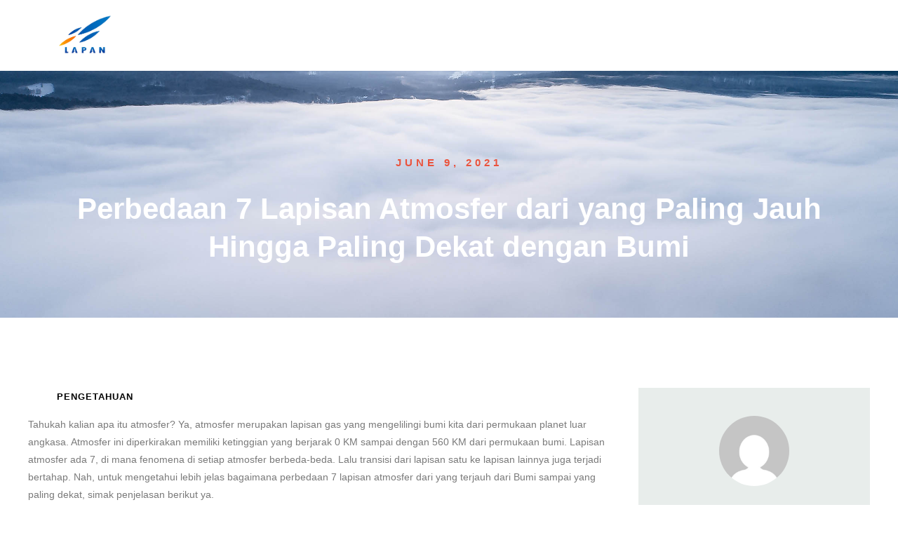

--- FILE ---
content_type: text/html; charset=UTF-8
request_url: https://dirgantara-lapan.or.id/perbedaan-7-lapisan-atmosfer-dari-yang-paling-jauh-hingga-paling-dekat-dengan-bumi/
body_size: 17285
content:
<!doctype html>
<html lang="en-US" prefix="og: https://ogp.me/ns#">
<head>
	<meta charset="UTF-8">
	<meta name="viewport" content="width=device-width, initial-scale=1">
	<link rel="profile" href="https://gmpg.org/xfn/11">
	
<!-- Search Engine Optimization by Rank Math PRO - https://rankmath.com/ -->
<title>Perbedaan 7 Lapisan Atmosfer dari yang Paling Jauh Hingga Paling Dekat dengan Bumi</title>
<meta name="description" content="Tahukah kalian apa itu atmosfer? Ya, atmosfer merupakan lapisan gas yang mengelilingi bumi kita dari permukaan planet luar angkasa. Atmosfer ini diperkirakan"/>
<meta name="robots" content="follow, index, max-snippet:-1, max-video-preview:-1, max-image-preview:large"/>
<link rel="canonical" href="https://dirgantara-lapan.or.id/perbedaan-7-lapisan-atmosfer-dari-yang-paling-jauh-hingga-paling-dekat-dengan-bumi/" />
<meta property="og:locale" content="en_US" />
<meta property="og:type" content="article" />
<meta property="og:title" content="Perbedaan 7 Lapisan Atmosfer dari yang Paling Jauh Hingga Paling Dekat dengan Bumi" />
<meta property="og:description" content="Tahukah kalian apa itu atmosfer? Ya, atmosfer merupakan lapisan gas yang mengelilingi bumi kita dari permukaan planet luar angkasa. Atmosfer ini diperkirakan" />
<meta property="og:url" content="https://dirgantara-lapan.or.id/perbedaan-7-lapisan-atmosfer-dari-yang-paling-jauh-hingga-paling-dekat-dengan-bumi/" />
<meta property="og:site_name" content="dirgantara-lapan.or.id" />
<meta property="article:section" content="Pengetahuan" />
<meta property="article:published_time" content="2021-06-09T03:24:28+07:00" />
<meta name="twitter:card" content="summary_large_image" />
<meta name="twitter:title" content="Perbedaan 7 Lapisan Atmosfer dari yang Paling Jauh Hingga Paling Dekat dengan Bumi" />
<meta name="twitter:description" content="Tahukah kalian apa itu atmosfer? Ya, atmosfer merupakan lapisan gas yang mengelilingi bumi kita dari permukaan planet luar angkasa. Atmosfer ini diperkirakan" />
<meta name="twitter:label1" content="Time to read" />
<meta name="twitter:data1" content="2 minutes" />
<script type="application/ld+json" class="rank-math-schema-pro">{"@context":"https://schema.org","@graph":[{"@type":["Person","Organization"],"@id":"https://dirgantara-lapan.or.id/#person","name":"dirgantara-lapan.or.id"},{"@type":"WebSite","@id":"https://dirgantara-lapan.or.id/#website","url":"https://dirgantara-lapan.or.id","name":"dirgantara-lapan.or.id","publisher":{"@id":"https://dirgantara-lapan.or.id/#person"},"inLanguage":"en-US"},{"@type":"WebPage","@id":"https://dirgantara-lapan.or.id/perbedaan-7-lapisan-atmosfer-dari-yang-paling-jauh-hingga-paling-dekat-dengan-bumi/#webpage","url":"https://dirgantara-lapan.or.id/perbedaan-7-lapisan-atmosfer-dari-yang-paling-jauh-hingga-paling-dekat-dengan-bumi/","name":"Perbedaan 7 Lapisan Atmosfer dari yang Paling Jauh Hingga Paling Dekat dengan Bumi","datePublished":"2021-06-09T03:24:28+07:00","dateModified":"2021-06-09T03:24:28+07:00","isPartOf":{"@id":"https://dirgantara-lapan.or.id/#website"},"inLanguage":"en-US"},{"@type":"Person","@id":"https://dirgantara-lapan.or.id/author/","url":"https://dirgantara-lapan.or.id/author/","image":{"@type":"ImageObject","@id":"https://secure.gravatar.com/avatar/?s=96&amp;d=mm&amp;r=g","url":"https://secure.gravatar.com/avatar/?s=96&amp;d=mm&amp;r=g","inLanguage":"en-US"}},{"@type":"BlogPosting","headline":"Perbedaan 7 Lapisan Atmosfer dari yang Paling Jauh Hingga Paling Dekat dengan Bumi","datePublished":"2021-06-09T03:24:28+07:00","dateModified":"2021-06-09T03:24:28+07:00","articleSection":"Pengetahuan","author":{"@id":"https://dirgantara-lapan.or.id/author/"},"publisher":{"@id":"https://dirgantara-lapan.or.id/#person"},"description":"Tahukah kalian apa itu atmosfer? Ya, atmosfer merupakan lapisan gas yang mengelilingi bumi kita dari permukaan planet luar angkasa. Atmosfer ini diperkirakan","name":"Perbedaan 7 Lapisan Atmosfer dari yang Paling Jauh Hingga Paling Dekat dengan Bumi","@id":"https://dirgantara-lapan.or.id/perbedaan-7-lapisan-atmosfer-dari-yang-paling-jauh-hingga-paling-dekat-dengan-bumi/#richSnippet","isPartOf":{"@id":"https://dirgantara-lapan.or.id/perbedaan-7-lapisan-atmosfer-dari-yang-paling-jauh-hingga-paling-dekat-dengan-bumi/#webpage"},"inLanguage":"en-US","mainEntityOfPage":{"@id":"https://dirgantara-lapan.or.id/perbedaan-7-lapisan-atmosfer-dari-yang-paling-jauh-hingga-paling-dekat-dengan-bumi/#webpage"}}]}</script>
<!-- /Rank Math WordPress SEO plugin -->

<link rel="alternate" type="application/rss+xml" title="Dirgantara Lapan &raquo; Feed" href="https://dirgantara-lapan.or.id/feed/" />
<link rel="alternate" type="application/rss+xml" title="Dirgantara Lapan &raquo; Comments Feed" href="https://dirgantara-lapan.or.id/comments/feed/" />
<link rel="alternate" type="application/rss+xml" title="Dirgantara Lapan &raquo; Perbedaan 7 Lapisan Atmosfer dari yang Paling Jauh Hingga Paling Dekat dengan Bumi Comments Feed" href="https://dirgantara-lapan.or.id/perbedaan-7-lapisan-atmosfer-dari-yang-paling-jauh-hingga-paling-dekat-dengan-bumi/feed/" />
<link rel="alternate" title="oEmbed (JSON)" type="application/json+oembed" href="https://dirgantara-lapan.or.id/wp-json/oembed/1.0/embed?url=https%3A%2F%2Fdirgantara-lapan.or.id%2Fperbedaan-7-lapisan-atmosfer-dari-yang-paling-jauh-hingga-paling-dekat-dengan-bumi%2F" />
<link rel="alternate" title="oEmbed (XML)" type="text/xml+oembed" href="https://dirgantara-lapan.or.id/wp-json/oembed/1.0/embed?url=https%3A%2F%2Fdirgantara-lapan.or.id%2Fperbedaan-7-lapisan-atmosfer-dari-yang-paling-jauh-hingga-paling-dekat-dengan-bumi%2F&#038;format=xml" />
<style id='wp-img-auto-sizes-contain-inline-css'>
img:is([sizes=auto i],[sizes^="auto," i]){contain-intrinsic-size:3000px 1500px}
/*# sourceURL=wp-img-auto-sizes-contain-inline-css */
</style>
<link rel='stylesheet' id='hfe-widgets-style-css' href='https://dirgantara-lapan.or.id/wp-content/plugins/header-footer-elementor/inc/widgets-css/frontend.css?ver=2.6.2' media='all' />
<link rel='stylesheet' id='sina-morphing-anim-css' href='https://dirgantara-lapan.or.id/wp-content/plugins/dethemekit-for-elementor/includes/ext/sina/assets/css/sina-morphing.min.css?ver=2.1.10' media='all' />
<link rel='stylesheet' id='de-scroll-animation-css-css' href='https://dirgantara-lapan.or.id/wp-content/plugins/dethemekit-for-elementor/includes/ext/sina/assets/css/de-scroll-animation.css?ver=2.1.10' media='all' />
<link rel='stylesheet' id='de-reveal-animation-css-css' href='https://dirgantara-lapan.or.id/wp-content/plugins/dethemekit-for-elementor/includes/ext/sina/assets/css/de-reveal-animation.css?ver=2.1.10' media='all' />
<link rel='stylesheet' id='de-curtain-animation-revealer-css' href='https://dirgantara-lapan.or.id/wp-content/plugins/dethemekit-for-elementor/includes/ext/sina/assets/css/revealer.css?ver=2.1.10' media='all' />
<link rel='stylesheet' id='de-reveal-curtain-animation-css-css' href='https://dirgantara-lapan.or.id/wp-content/plugins/dethemekit-for-elementor/includes/ext/sina/assets/css/de-reveal-curtain-animation.css?ver=2.1.10' media='all' />
<link rel='stylesheet' id='de-reveal-letter-decolines-css-css' href='https://dirgantara-lapan.or.id/wp-content/plugins/dethemekit-for-elementor/includes/ext/sina/assets/css/letter/decolines.css?ver=2.1.10' media='all' />
<link rel='stylesheet' id='de-reveal-letter-normalize-css-css' href='https://dirgantara-lapan.or.id/wp-content/plugins/dethemekit-for-elementor/includes/ext/sina/assets/css/letter/normalize.css?ver=2.1.10' media='all' />
<link rel='stylesheet' id='de-reveal-letter-lettereffect-css-css' href='https://dirgantara-lapan.or.id/wp-content/plugins/dethemekit-for-elementor/includes/ext/sina/assets/css/letter/lettereffect.css?ver=2.1.10' media='all' />
<link rel='stylesheet' id='de-reveal-letter-pater-css-css' href='https://dirgantara-lapan.or.id/wp-content/plugins/dethemekit-for-elementor/includes/ext/sina/assets/css/letter/pater.css?ver=2.1.10' media='all' />
<link rel='stylesheet' id='de-staggering-animate-css' href='https://dirgantara-lapan.or.id/wp-content/plugins/dethemekit-for-elementor/includes/ext/sina/assets/css/de_staggering/animate.css?ver=2.1.10' media='all' />
<link rel='stylesheet' id='de-staggering-css-css' href='https://dirgantara-lapan.or.id/wp-content/plugins/dethemekit-for-elementor/includes/ext/sina/assets/css/de_staggering/de-staggering.css?ver=2.1.10' media='all' />
<style id='wp-emoji-styles-inline-css'>

	img.wp-smiley, img.emoji {
		display: inline !important;
		border: none !important;
		box-shadow: none !important;
		height: 1em !important;
		width: 1em !important;
		margin: 0 0.07em !important;
		vertical-align: -0.1em !important;
		background: none !important;
		padding: 0 !important;
	}
/*# sourceURL=wp-emoji-styles-inline-css */
</style>
<link rel='stylesheet' id='wp-block-library-css' href='https://dirgantara-lapan.or.id/wp-includes/css/dist/block-library/style.min.css?ver=6.9' media='all' />
<style id='wp-block-list-inline-css'>
ol,ul{box-sizing:border-box}:root :where(.wp-block-list.has-background){padding:1.25em 2.375em}
/*# sourceURL=https://dirgantara-lapan.or.id/wp-includes/blocks/list/style.min.css */
</style>
<style id='wp-block-paragraph-inline-css'>
.is-small-text{font-size:.875em}.is-regular-text{font-size:1em}.is-large-text{font-size:2.25em}.is-larger-text{font-size:3em}.has-drop-cap:not(:focus):first-letter{float:left;font-size:8.4em;font-style:normal;font-weight:100;line-height:.68;margin:.05em .1em 0 0;text-transform:uppercase}body.rtl .has-drop-cap:not(:focus):first-letter{float:none;margin-left:.1em}p.has-drop-cap.has-background{overflow:hidden}:root :where(p.has-background){padding:1.25em 2.375em}:where(p.has-text-color:not(.has-link-color)) a{color:inherit}p.has-text-align-left[style*="writing-mode:vertical-lr"],p.has-text-align-right[style*="writing-mode:vertical-rl"]{rotate:180deg}
/*# sourceURL=https://dirgantara-lapan.or.id/wp-includes/blocks/paragraph/style.min.css */
</style>
<style id='global-styles-inline-css'>
:root{--wp--preset--aspect-ratio--square: 1;--wp--preset--aspect-ratio--4-3: 4/3;--wp--preset--aspect-ratio--3-4: 3/4;--wp--preset--aspect-ratio--3-2: 3/2;--wp--preset--aspect-ratio--2-3: 2/3;--wp--preset--aspect-ratio--16-9: 16/9;--wp--preset--aspect-ratio--9-16: 9/16;--wp--preset--color--black: #000000;--wp--preset--color--cyan-bluish-gray: #abb8c3;--wp--preset--color--white: #ffffff;--wp--preset--color--pale-pink: #f78da7;--wp--preset--color--vivid-red: #cf2e2e;--wp--preset--color--luminous-vivid-orange: #ff6900;--wp--preset--color--luminous-vivid-amber: #fcb900;--wp--preset--color--light-green-cyan: #7bdcb5;--wp--preset--color--vivid-green-cyan: #00d084;--wp--preset--color--pale-cyan-blue: #8ed1fc;--wp--preset--color--vivid-cyan-blue: #0693e3;--wp--preset--color--vivid-purple: #9b51e0;--wp--preset--gradient--vivid-cyan-blue-to-vivid-purple: linear-gradient(135deg,rgb(6,147,227) 0%,rgb(155,81,224) 100%);--wp--preset--gradient--light-green-cyan-to-vivid-green-cyan: linear-gradient(135deg,rgb(122,220,180) 0%,rgb(0,208,130) 100%);--wp--preset--gradient--luminous-vivid-amber-to-luminous-vivid-orange: linear-gradient(135deg,rgb(252,185,0) 0%,rgb(255,105,0) 100%);--wp--preset--gradient--luminous-vivid-orange-to-vivid-red: linear-gradient(135deg,rgb(255,105,0) 0%,rgb(207,46,46) 100%);--wp--preset--gradient--very-light-gray-to-cyan-bluish-gray: linear-gradient(135deg,rgb(238,238,238) 0%,rgb(169,184,195) 100%);--wp--preset--gradient--cool-to-warm-spectrum: linear-gradient(135deg,rgb(74,234,220) 0%,rgb(151,120,209) 20%,rgb(207,42,186) 40%,rgb(238,44,130) 60%,rgb(251,105,98) 80%,rgb(254,248,76) 100%);--wp--preset--gradient--blush-light-purple: linear-gradient(135deg,rgb(255,206,236) 0%,rgb(152,150,240) 100%);--wp--preset--gradient--blush-bordeaux: linear-gradient(135deg,rgb(254,205,165) 0%,rgb(254,45,45) 50%,rgb(107,0,62) 100%);--wp--preset--gradient--luminous-dusk: linear-gradient(135deg,rgb(255,203,112) 0%,rgb(199,81,192) 50%,rgb(65,88,208) 100%);--wp--preset--gradient--pale-ocean: linear-gradient(135deg,rgb(255,245,203) 0%,rgb(182,227,212) 50%,rgb(51,167,181) 100%);--wp--preset--gradient--electric-grass: linear-gradient(135deg,rgb(202,248,128) 0%,rgb(113,206,126) 100%);--wp--preset--gradient--midnight: linear-gradient(135deg,rgb(2,3,129) 0%,rgb(40,116,252) 100%);--wp--preset--font-size--small: 13px;--wp--preset--font-size--medium: 20px;--wp--preset--font-size--large: 36px;--wp--preset--font-size--x-large: 42px;--wp--preset--spacing--20: 0.44rem;--wp--preset--spacing--30: 0.67rem;--wp--preset--spacing--40: 1rem;--wp--preset--spacing--50: 1.5rem;--wp--preset--spacing--60: 2.25rem;--wp--preset--spacing--70: 3.38rem;--wp--preset--spacing--80: 5.06rem;--wp--preset--shadow--natural: 6px 6px 9px rgba(0, 0, 0, 0.2);--wp--preset--shadow--deep: 12px 12px 50px rgba(0, 0, 0, 0.4);--wp--preset--shadow--sharp: 6px 6px 0px rgba(0, 0, 0, 0.2);--wp--preset--shadow--outlined: 6px 6px 0px -3px rgb(255, 255, 255), 6px 6px rgb(0, 0, 0);--wp--preset--shadow--crisp: 6px 6px 0px rgb(0, 0, 0);}:root { --wp--style--global--content-size: 800px;--wp--style--global--wide-size: 1200px; }:where(body) { margin: 0; }.wp-site-blocks > .alignleft { float: left; margin-right: 2em; }.wp-site-blocks > .alignright { float: right; margin-left: 2em; }.wp-site-blocks > .aligncenter { justify-content: center; margin-left: auto; margin-right: auto; }:where(.wp-site-blocks) > * { margin-block-start: 24px; margin-block-end: 0; }:where(.wp-site-blocks) > :first-child { margin-block-start: 0; }:where(.wp-site-blocks) > :last-child { margin-block-end: 0; }:root { --wp--style--block-gap: 24px; }:root :where(.is-layout-flow) > :first-child{margin-block-start: 0;}:root :where(.is-layout-flow) > :last-child{margin-block-end: 0;}:root :where(.is-layout-flow) > *{margin-block-start: 24px;margin-block-end: 0;}:root :where(.is-layout-constrained) > :first-child{margin-block-start: 0;}:root :where(.is-layout-constrained) > :last-child{margin-block-end: 0;}:root :where(.is-layout-constrained) > *{margin-block-start: 24px;margin-block-end: 0;}:root :where(.is-layout-flex){gap: 24px;}:root :where(.is-layout-grid){gap: 24px;}.is-layout-flow > .alignleft{float: left;margin-inline-start: 0;margin-inline-end: 2em;}.is-layout-flow > .alignright{float: right;margin-inline-start: 2em;margin-inline-end: 0;}.is-layout-flow > .aligncenter{margin-left: auto !important;margin-right: auto !important;}.is-layout-constrained > .alignleft{float: left;margin-inline-start: 0;margin-inline-end: 2em;}.is-layout-constrained > .alignright{float: right;margin-inline-start: 2em;margin-inline-end: 0;}.is-layout-constrained > .aligncenter{margin-left: auto !important;margin-right: auto !important;}.is-layout-constrained > :where(:not(.alignleft):not(.alignright):not(.alignfull)){max-width: var(--wp--style--global--content-size);margin-left: auto !important;margin-right: auto !important;}.is-layout-constrained > .alignwide{max-width: var(--wp--style--global--wide-size);}body .is-layout-flex{display: flex;}.is-layout-flex{flex-wrap: wrap;align-items: center;}.is-layout-flex > :is(*, div){margin: 0;}body .is-layout-grid{display: grid;}.is-layout-grid > :is(*, div){margin: 0;}body{padding-top: 0px;padding-right: 0px;padding-bottom: 0px;padding-left: 0px;}a:where(:not(.wp-element-button)){text-decoration: underline;}:root :where(.wp-element-button, .wp-block-button__link){background-color: #32373c;border-width: 0;color: #fff;font-family: inherit;font-size: inherit;font-style: inherit;font-weight: inherit;letter-spacing: inherit;line-height: inherit;padding-top: calc(0.667em + 2px);padding-right: calc(1.333em + 2px);padding-bottom: calc(0.667em + 2px);padding-left: calc(1.333em + 2px);text-decoration: none;text-transform: inherit;}.has-black-color{color: var(--wp--preset--color--black) !important;}.has-cyan-bluish-gray-color{color: var(--wp--preset--color--cyan-bluish-gray) !important;}.has-white-color{color: var(--wp--preset--color--white) !important;}.has-pale-pink-color{color: var(--wp--preset--color--pale-pink) !important;}.has-vivid-red-color{color: var(--wp--preset--color--vivid-red) !important;}.has-luminous-vivid-orange-color{color: var(--wp--preset--color--luminous-vivid-orange) !important;}.has-luminous-vivid-amber-color{color: var(--wp--preset--color--luminous-vivid-amber) !important;}.has-light-green-cyan-color{color: var(--wp--preset--color--light-green-cyan) !important;}.has-vivid-green-cyan-color{color: var(--wp--preset--color--vivid-green-cyan) !important;}.has-pale-cyan-blue-color{color: var(--wp--preset--color--pale-cyan-blue) !important;}.has-vivid-cyan-blue-color{color: var(--wp--preset--color--vivid-cyan-blue) !important;}.has-vivid-purple-color{color: var(--wp--preset--color--vivid-purple) !important;}.has-black-background-color{background-color: var(--wp--preset--color--black) !important;}.has-cyan-bluish-gray-background-color{background-color: var(--wp--preset--color--cyan-bluish-gray) !important;}.has-white-background-color{background-color: var(--wp--preset--color--white) !important;}.has-pale-pink-background-color{background-color: var(--wp--preset--color--pale-pink) !important;}.has-vivid-red-background-color{background-color: var(--wp--preset--color--vivid-red) !important;}.has-luminous-vivid-orange-background-color{background-color: var(--wp--preset--color--luminous-vivid-orange) !important;}.has-luminous-vivid-amber-background-color{background-color: var(--wp--preset--color--luminous-vivid-amber) !important;}.has-light-green-cyan-background-color{background-color: var(--wp--preset--color--light-green-cyan) !important;}.has-vivid-green-cyan-background-color{background-color: var(--wp--preset--color--vivid-green-cyan) !important;}.has-pale-cyan-blue-background-color{background-color: var(--wp--preset--color--pale-cyan-blue) !important;}.has-vivid-cyan-blue-background-color{background-color: var(--wp--preset--color--vivid-cyan-blue) !important;}.has-vivid-purple-background-color{background-color: var(--wp--preset--color--vivid-purple) !important;}.has-black-border-color{border-color: var(--wp--preset--color--black) !important;}.has-cyan-bluish-gray-border-color{border-color: var(--wp--preset--color--cyan-bluish-gray) !important;}.has-white-border-color{border-color: var(--wp--preset--color--white) !important;}.has-pale-pink-border-color{border-color: var(--wp--preset--color--pale-pink) !important;}.has-vivid-red-border-color{border-color: var(--wp--preset--color--vivid-red) !important;}.has-luminous-vivid-orange-border-color{border-color: var(--wp--preset--color--luminous-vivid-orange) !important;}.has-luminous-vivid-amber-border-color{border-color: var(--wp--preset--color--luminous-vivid-amber) !important;}.has-light-green-cyan-border-color{border-color: var(--wp--preset--color--light-green-cyan) !important;}.has-vivid-green-cyan-border-color{border-color: var(--wp--preset--color--vivid-green-cyan) !important;}.has-pale-cyan-blue-border-color{border-color: var(--wp--preset--color--pale-cyan-blue) !important;}.has-vivid-cyan-blue-border-color{border-color: var(--wp--preset--color--vivid-cyan-blue) !important;}.has-vivid-purple-border-color{border-color: var(--wp--preset--color--vivid-purple) !important;}.has-vivid-cyan-blue-to-vivid-purple-gradient-background{background: var(--wp--preset--gradient--vivid-cyan-blue-to-vivid-purple) !important;}.has-light-green-cyan-to-vivid-green-cyan-gradient-background{background: var(--wp--preset--gradient--light-green-cyan-to-vivid-green-cyan) !important;}.has-luminous-vivid-amber-to-luminous-vivid-orange-gradient-background{background: var(--wp--preset--gradient--luminous-vivid-amber-to-luminous-vivid-orange) !important;}.has-luminous-vivid-orange-to-vivid-red-gradient-background{background: var(--wp--preset--gradient--luminous-vivid-orange-to-vivid-red) !important;}.has-very-light-gray-to-cyan-bluish-gray-gradient-background{background: var(--wp--preset--gradient--very-light-gray-to-cyan-bluish-gray) !important;}.has-cool-to-warm-spectrum-gradient-background{background: var(--wp--preset--gradient--cool-to-warm-spectrum) !important;}.has-blush-light-purple-gradient-background{background: var(--wp--preset--gradient--blush-light-purple) !important;}.has-blush-bordeaux-gradient-background{background: var(--wp--preset--gradient--blush-bordeaux) !important;}.has-luminous-dusk-gradient-background{background: var(--wp--preset--gradient--luminous-dusk) !important;}.has-pale-ocean-gradient-background{background: var(--wp--preset--gradient--pale-ocean) !important;}.has-electric-grass-gradient-background{background: var(--wp--preset--gradient--electric-grass) !important;}.has-midnight-gradient-background{background: var(--wp--preset--gradient--midnight) !important;}.has-small-font-size{font-size: var(--wp--preset--font-size--small) !important;}.has-medium-font-size{font-size: var(--wp--preset--font-size--medium) !important;}.has-large-font-size{font-size: var(--wp--preset--font-size--large) !important;}.has-x-large-font-size{font-size: var(--wp--preset--font-size--x-large) !important;}
/*# sourceURL=global-styles-inline-css */
</style>

<link rel='stylesheet' id='hfe-style-css' href='https://dirgantara-lapan.or.id/wp-content/plugins/header-footer-elementor/assets/css/header-footer-elementor.css?ver=2.6.2' media='all' />
<link rel='stylesheet' id='elementor-frontend-css' href='https://dirgantara-lapan.or.id/wp-content/plugins/elementor/assets/css/frontend.min.css?ver=3.33.0' media='all' />
<link rel='stylesheet' id='elementor-post-4566-css' href='https://dirgantara-lapan.or.id/wp-content/uploads/elementor/css/post-4566.css?ver=1764728778' media='all' />
<link rel='stylesheet' id='de-sticky-frontend-css' href='https://dirgantara-lapan.or.id/wp-content/plugins/dethemekit-for-elementor/assets/css/de-sticky-frontend.css?ver=2.1.10' media='all' />
<link rel='stylesheet' id='de-product-display-css' href='https://dirgantara-lapan.or.id/wp-content/plugins/dethemekit-for-elementor/assets/css/de-product-display.css?ver=2.1.10' media='all' />
<link rel='stylesheet' id='hello-elementor-css' href='https://dirgantara-lapan.or.id/wp-content/themes/hello-elementor/assets/css/reset.css?ver=3.4.5' media='all' />
<link rel='stylesheet' id='hello-elementor-theme-style-css' href='https://dirgantara-lapan.or.id/wp-content/themes/hello-elementor/assets/css/theme.css?ver=3.4.5' media='all' />
<link rel='stylesheet' id='hello-elementor-header-footer-css' href='https://dirgantara-lapan.or.id/wp-content/themes/hello-elementor/assets/css/header-footer.css?ver=3.4.5' media='all' />
<link rel='stylesheet' id='font-awesome-css' href='https://dirgantara-lapan.or.id/wp-content/plugins/elementor/assets/lib/font-awesome/css/font-awesome.min.css?ver=4.7.0' media='all' />
<link rel='stylesheet' id='simple-line-icons-wl-css' href='https://dirgantara-lapan.or.id/wp-content/plugins/dethemekit-for-elementor/assets/css/simple-line-icons.css?ver=2.1.10' media='all' />
<link rel='stylesheet' id='htflexboxgrid-css' href='https://dirgantara-lapan.or.id/wp-content/plugins/dethemekit-for-elementor/assets/css/htflexboxgrid.css?ver=2.1.10' media='all' />
<link rel='stylesheet' id='slick-css' href='https://dirgantara-lapan.or.id/wp-content/plugins/dethemekit-for-elementor/assets/css/slick.css?ver=2.1.10' media='all' />
<link rel='stylesheet' id='dethemekit-widgets-css' href='https://dirgantara-lapan.or.id/wp-content/plugins/dethemekit-for-elementor/assets/css/dethemekit-widgets.css?ver=2.1.10' media='all' />
<style id='dethemekit-widgets-inline-css'>
.woocommerce #respond input#submit.alt, .woocommerce a.button.alt, .woocommerce button.button.alt, .woocommerce input.button.alt,.woocommerce #respond input#submit.alt:hover, .woocommerce a.button.alt:hover, .woocommerce button.button.alt:hover, .woocommerce input.button.alt:hover,.woocommerce a.button,.woocommerce a.button:hover,.woocommerce button.button,.woocommerce button.button:hover,.woocommerce a.remove:hover,.woocommerce a.button.wc-backward,.woocommerce a.button.wc-backward:hover{background-color:}.woocommerce #respond input#submit.alt, .woocommerce a.button.alt, .woocommerce button.button.alt, .woocommerce input.button.alt,.woocommerce #respond input#submit.alt:hover, .woocommerce a.button.alt:hover, .woocommerce button.button.alt:hover, .woocommerce input.button.alt:hover,.woocommerce a.button,.woocommerce a.button:hover,.woocommerce button.button,.woocommerce button.button:hover, .woocommerce a.button.wc-backward,.woocommerce button.button:disabled, .woocommerce button.button:disabled[disabled],.woocommerce .cart-collaterals .cart_totals .wc-proceed-to-checkout a.wc-forward{color:}.woocommerce a.remove{color: !important}.woocommerce .woocommerce-cart-form a.button, .woocommerce .woocommerce-cart-form button.button[type="submit"], .woocommerce .cart-collaterals a.checkout-button, .woocommerce .return-to-shop a.button.wc-backward{border:1px  }.woocommerce-info,.woocommerce-message,.woocommerce-error{border-top-color:}.woocommerce-info::before,.woocommerce-message::before,.woocommerce-error::before{color: !important}{color:#F9F7F5 !important}{color:#F9F7F5 !important}{color:#F9F7F5 !important}{color:#F9F7F5 !important}h1, h2, h3, h4, h5, h6{color:}body, a{color:}
/*# sourceURL=dethemekit-widgets-inline-css */
</style>
<link rel='stylesheet' id='dethemekit-de-carousel-css' href='https://dirgantara-lapan.or.id/wp-content/plugins/dethemekit-for-elementor/assets/css/dethemekit-de-carousel.css?ver=2.1.10' media='all' />
<link rel='stylesheet' id='e-animation-float-css' href='https://dirgantara-lapan.or.id/wp-content/plugins/elementor/assets/lib/animations/styles/e-animation-float.min.css?ver=3.33.0' media='all' />
<link rel='stylesheet' id='widget-image-css' href='https://dirgantara-lapan.or.id/wp-content/plugins/elementor/assets/css/widget-image.min.css?ver=3.33.0' media='all' />
<link rel='stylesheet' id='e-animation-fadeIn-css' href='https://dirgantara-lapan.or.id/wp-content/plugins/elementor/assets/lib/animations/styles/fadeIn.min.css?ver=3.33.0' media='all' />
<link rel='stylesheet' id='widget-heading-css' href='https://dirgantara-lapan.or.id/wp-content/plugins/elementor/assets/css/widget-heading.min.css?ver=3.33.0' media='all' />
<link rel='stylesheet' id='widget-icon-list-css' href='https://dirgantara-lapan.or.id/wp-content/plugins/elementor/assets/css/widget-icon-list.min.css?ver=3.33.0' media='all' />
<link rel='stylesheet' id='widget-divider-css' href='https://dirgantara-lapan.or.id/wp-content/plugins/elementor/assets/css/widget-divider.min.css?ver=3.33.0' media='all' />
<link rel='stylesheet' id='widget-author-box-css' href='https://dirgantara-lapan.or.id/wp-content/plugins/elementor-pro/assets/css/widget-author-box.min.css?ver=3.31.0' media='all' />
<link rel='stylesheet' id='elementor-post-4763-css' href='https://dirgantara-lapan.or.id/wp-content/uploads/elementor/css/post-4763.css?ver=1764728778' media='all' />
<link rel='stylesheet' id='elementor-post-4767-css' href='https://dirgantara-lapan.or.id/wp-content/uploads/elementor/css/post-4767.css?ver=1764728779' media='all' />
<link rel='stylesheet' id='elementor-post-4778-css' href='https://dirgantara-lapan.or.id/wp-content/uploads/elementor/css/post-4778.css?ver=1764729339' media='all' />
<link rel='stylesheet' id='hfe-elementor-icons-css' href='https://dirgantara-lapan.or.id/wp-content/plugins/elementor/assets/lib/eicons/css/elementor-icons.min.css?ver=5.34.0' media='all' />
<link rel='stylesheet' id='hfe-icons-list-css' href='https://dirgantara-lapan.or.id/wp-content/plugins/elementor/assets/css/widget-icon-list.min.css?ver=3.24.3' media='all' />
<link rel='stylesheet' id='hfe-social-icons-css' href='https://dirgantara-lapan.or.id/wp-content/plugins/elementor/assets/css/widget-social-icons.min.css?ver=3.24.0' media='all' />
<link rel='stylesheet' id='hfe-social-share-icons-brands-css' href='https://dirgantara-lapan.or.id/wp-content/plugins/elementor/assets/lib/font-awesome/css/brands.css?ver=5.15.3' media='all' />
<link rel='stylesheet' id='hfe-social-share-icons-fontawesome-css' href='https://dirgantara-lapan.or.id/wp-content/plugins/elementor/assets/lib/font-awesome/css/fontawesome.css?ver=5.15.3' media='all' />
<link rel='stylesheet' id='hfe-nav-menu-icons-css' href='https://dirgantara-lapan.or.id/wp-content/plugins/elementor/assets/lib/font-awesome/css/solid.css?ver=5.15.3' media='all' />
<link rel='stylesheet' id='hfe-widget-blockquote-css' href='https://dirgantara-lapan.or.id/wp-content/plugins/elementor-pro/assets/css/widget-blockquote.min.css?ver=3.25.0' media='all' />
<link rel='stylesheet' id='hfe-mega-menu-css' href='https://dirgantara-lapan.or.id/wp-content/plugins/elementor-pro/assets/css/widget-mega-menu.min.css?ver=3.26.2' media='all' />
<link rel='stylesheet' id='hfe-nav-menu-widget-css' href='https://dirgantara-lapan.or.id/wp-content/plugins/elementor-pro/assets/css/widget-nav-menu.min.css?ver=3.26.0' media='all' />
<link rel='stylesheet' id='ekit-widget-styles-css' href='https://dirgantara-lapan.or.id/wp-content/plugins/elementskit-lite/widgets/init/assets/css/widget-styles.css?ver=3.7.5' media='all' />
<link rel='stylesheet' id='ekit-widget-styles-pro-css' href='https://dirgantara-lapan.or.id/wp-content/plugins/elementskit/widgets/init/assets/css/widget-styles-pro.css?ver=4.0.0' media='all' />
<link rel='stylesheet' id='ekit-responsive-css' href='https://dirgantara-lapan.or.id/wp-content/plugins/elementskit-lite/widgets/init/assets/css/responsive.css?ver=3.7.5' media='all' />
<link rel='stylesheet' id='ecs-styles-css' href='https://dirgantara-lapan.or.id/wp-content/plugins/dethemekit-for-elementor/assets/css/de_loop/ecs-style.css?ver=2.1.10' media='all' />
<link rel='stylesheet' id='elementor-gf-local-manrope-css' href='https://dirgantara-lapan.or.id/wp-content/uploads/elementor/google-fonts/css/manrope.css?ver=1748657640' media='all' />
<link rel='stylesheet' id='elementor-icons-ekiticons-css' href='https://dirgantara-lapan.or.id/wp-content/plugins/elementskit-lite/modules/elementskit-icon-pack/assets/css/ekiticons.css?ver=3.7.5' media='all' />
<script src="https://dirgantara-lapan.or.id/wp-content/plugins/dethemekit-for-elementor/assets/js/jquery-1.12.4-wp.js?ver=6.9" id="jquery-js"></script>
<script id="jquery-js-after">
!function($){"use strict";$(document).ready(function(){$(this).scrollTop()>100&&$(".hfe-scroll-to-top-wrap").removeClass("hfe-scroll-to-top-hide"),$(window).scroll(function(){$(this).scrollTop()<100?$(".hfe-scroll-to-top-wrap").fadeOut(300):$(".hfe-scroll-to-top-wrap").fadeIn(300)}),$(".hfe-scroll-to-top-wrap").on("click",function(){$("html, body").animate({scrollTop:0},300);return!1})})}(jQuery);
!function($){'use strict';$(document).ready(function(){var bar=$('.hfe-reading-progress-bar');if(!bar.length)return;$(window).on('scroll',function(){var s=$(window).scrollTop(),d=$(document).height()-$(window).height(),p=d? s/d*100:0;bar.css('width',p+'%')});});}(jQuery);
//# sourceURL=jquery-js-after
</script>
<script src="https://dirgantara-lapan.or.id/wp-content/plugins/dethemekit-for-elementor/assets/js/jquery-migrate-1.4.1-wp.js?ver=6.9" id="jquery-migrate-js"></script>
<script id="dtk_ajax_load-js-extra">
var ecs_ajax_params = {"ajaxurl":"https://dirgantara-lapan.or.id/wp-admin/admin-ajax.php","posts":"{\"page\":0,\"name\":\"perbedaan-7-lapisan-atmosfer-dari-yang-paling-jauh-hingga-paling-dekat-dengan-bumi\",\"error\":\"\",\"m\":\"\",\"p\":0,\"post_parent\":\"\",\"subpost\":\"\",\"subpost_id\":\"\",\"attachment\":\"\",\"attachment_id\":0,\"pagename\":\"\",\"page_id\":0,\"second\":\"\",\"minute\":\"\",\"hour\":\"\",\"day\":0,\"monthnum\":0,\"year\":0,\"w\":0,\"category_name\":\"\",\"tag\":\"\",\"cat\":\"\",\"tag_id\":\"\",\"author\":\"\",\"author_name\":\"\",\"feed\":\"\",\"tb\":\"\",\"paged\":0,\"meta_key\":\"\",\"meta_value\":\"\",\"preview\":\"\",\"s\":\"\",\"sentence\":\"\",\"title\":\"\",\"fields\":\"all\",\"menu_order\":\"\",\"embed\":\"\",\"category__in\":[],\"category__not_in\":[],\"category__and\":[],\"post__in\":[],\"post__not_in\":[],\"post_name__in\":[],\"tag__in\":[],\"tag__not_in\":[],\"tag__and\":[],\"tag_slug__in\":[],\"tag_slug__and\":[],\"post_parent__in\":[],\"post_parent__not_in\":[],\"author__in\":[],\"author__not_in\":[],\"search_columns\":[],\"ignore_sticky_posts\":false,\"suppress_filters\":false,\"cache_results\":true,\"update_post_term_cache\":true,\"update_menu_item_cache\":false,\"lazy_load_term_meta\":true,\"update_post_meta_cache\":true,\"post_type\":\"\",\"posts_per_page\":10,\"nopaging\":false,\"comments_per_page\":\"50\",\"no_found_rows\":false,\"order\":\"DESC\"}"};
//# sourceURL=dtk_ajax_load-js-extra
</script>
<script src="https://dirgantara-lapan.or.id/wp-content/plugins/dethemekit-for-elementor/assets/js/de_loop/ecs_ajax_pagination.js?ver=2.1.10" id="dtk_ajax_load-js"></script>
<script src="https://dirgantara-lapan.or.id/wp-content/plugins/dethemekit-for-elementor/assets/js/de_loop/ecs.js?ver=2.1.10" id="ecs-script-js"></script>
<link rel="https://api.w.org/" href="https://dirgantara-lapan.or.id/wp-json/" /><link rel="alternate" title="JSON" type="application/json" href="https://dirgantara-lapan.or.id/wp-json/wp/v2/posts/423" /><link rel="EditURI" type="application/rsd+xml" title="RSD" href="https://dirgantara-lapan.or.id/xmlrpc.php?rsd" />
<meta name="generator" content="WordPress 6.9" />
<link rel='shortlink' href='https://dirgantara-lapan.or.id/?p=423' />
<meta name="generator" content="Elementor 3.33.0; features: e_font_icon_svg, additional_custom_breakpoints; settings: css_print_method-external, google_font-enabled, font_display-swap">
<script type="text/javascript">var elementskit_module_parallax_url = "https://dirgantara-lapan.or.id/wp-content/plugins/elementskit/modules/parallax/";</script>			<style>
				.e-con.e-parent:nth-of-type(n+4):not(.e-lazyloaded):not(.e-no-lazyload),
				.e-con.e-parent:nth-of-type(n+4):not(.e-lazyloaded):not(.e-no-lazyload) * {
					background-image: none !important;
				}
				@media screen and (max-height: 1024px) {
					.e-con.e-parent:nth-of-type(n+3):not(.e-lazyloaded):not(.e-no-lazyload),
					.e-con.e-parent:nth-of-type(n+3):not(.e-lazyloaded):not(.e-no-lazyload) * {
						background-image: none !important;
					}
				}
				@media screen and (max-height: 640px) {
					.e-con.e-parent:nth-of-type(n+2):not(.e-lazyloaded):not(.e-no-lazyload),
					.e-con.e-parent:nth-of-type(n+2):not(.e-lazyloaded):not(.e-no-lazyload) * {
						background-image: none !important;
					}
				}
			</style>
			<link rel="icon" href="https://dirgantara-lapan.or.id/wp-content/uploads/2025/05/cropped-logo_lapan-32x32.png" sizes="32x32" />
<link rel="icon" href="https://dirgantara-lapan.or.id/wp-content/uploads/2025/05/cropped-logo_lapan-192x192.png" sizes="192x192" />
<link rel="apple-touch-icon" href="https://dirgantara-lapan.or.id/wp-content/uploads/2025/05/cropped-logo_lapan-180x180.png" />
<meta name="msapplication-TileImage" content="https://dirgantara-lapan.or.id/wp-content/uploads/2025/05/cropped-logo_lapan-270x270.png" />
		<style id="wp-custom-css">
			  /* CSS untuk container utama game */
  .game-embed-container {
    max-width: 800px; /* Anda bisa sesuaikan lebar maksimalnya */
    margin: 10px auto; /* Membuat container berada di tengah */
    border-radius: 12px;
    overflow: hidden; /* Penting agar border-radius berfungsi pada iframe */
    box-shadow: 0 5px 20px rgba(0, 0, 0, 0.25);
  }

  /* Wrapper untuk membuat iframe responsif */
  .iframe-responsive-wrapper {
    position: relative;
    overflow: hidden;
    width: 100%;
    /* Aspect Ratio 16:9 untuk game landscape. (9 / 16) * 100 = 56.25%.
      Ini adalah rasio yang umum untuk game seperti Spaceman.
    */
    padding-top: 56.25%; 
  }

  /* Style untuk iframe di dalam wrapper */
  .iframe-responsive-wrapper iframe {
    position: absolute;
    top: 0;
    left: 0;
    bottom: 0;
    right: 0;
    width: 100%;
    height: 100%;
    border: none; /* Menghilangkan border pada iframe */
  }		</style>
		<link rel='stylesheet' id='elementskit-reset-button-for-pro-form-css-css' href='https://dirgantara-lapan.or.id/wp-content/plugins/elementskit/modules/pro-form-reset-button/assets/css/elementskit-reset-button.css?ver=4.0.0' media='all' />
</head>
<body class="wp-singular post-template-default single single-post postid-423 single-format-standard wp-embed-responsive wp-theme-hello-elementor ehf-template-hello-elementor ehf-stylesheet-hello-elementor hello-elementor-default elementor-default elementor-kit-4566 elementor-page-4778">


<a class="skip-link screen-reader-text" href="#content">Skip to content</a>

		<header data-elementor-type="header" data-elementor-id="4763" class="elementor elementor-4763 elementor-location-header" data-elementor-post-type="elementor_library">
			<div class="elementor-element elementor-element-9858c1d e-flex e-con-boxed e-con e-parent" data-id="9858c1d" data-element_type="container" data-settings="{&quot;ekit_has_onepagescroll_dot&quot;:&quot;yes&quot;}">
					<div class="e-con-inner">
		<div class="elementor-element elementor-element-b6e55d2 e-con-full e-flex e-con e-child" data-id="b6e55d2" data-element_type="container" data-settings="{&quot;ekit_has_onepagescroll_dot&quot;:&quot;yes&quot;}">
				<div class="elementor-element elementor-element-f8c70e8 de_scroll_animation_no elementor-widget elementor-widget-image" data-id="f8c70e8" data-element_type="widget" data-settings="{&quot;ekit_we_effect_on&quot;:&quot;none&quot;}" data-widget_type="image.default">
				<div class="elementor-widget-container">
																<a href="#">
							<img width="200" height="147" src="https://dirgantara-lapan.or.id/wp-content/uploads/2025/05/logo_lapan.png" class="elementor-animation-float attachment-large size-large wp-image-4675" alt="" />								</a>
															</div>
				</div>
				</div>
		<div class="elementor-element elementor-element-e477d72 e-con-full e-flex e-con e-child" data-id="e477d72" data-element_type="container" data-settings="{&quot;ekit_has_onepagescroll_dot&quot;:&quot;yes&quot;}">
				<div class="elementor-element elementor-element-709dd1f de_scroll_animation_no elementor-invisible elementor-widget elementor-widget-ekit-nav-menu" data-id="709dd1f" data-element_type="widget" data-settings="{&quot;_animation&quot;:&quot;fadeIn&quot;,&quot;ekit_we_effect_on&quot;:&quot;none&quot;}" data-widget_type="ekit-nav-menu.default">
				<div class="elementor-widget-container">
							<nav class="ekit-wid-con ekit_menu_responsive_tablet" 
			data-hamburger-icon="icon icon-menu-7" 
			data-hamburger-icon-type="icon" 
			data-responsive-breakpoint="1024">
			        </nav>
						</div>
				</div>
				</div>
					</div>
				</div>
				</header>
				<div data-elementor-type="single-post" data-elementor-id="4778" class="elementor elementor-4778 elementor-location-single post-423 post type-post status-publish format-standard has-post-thumbnail hentry category-pengetahuan" data-elementor-post-type="elementor_library">
					<section class="elementor-section elementor-top-section elementor-element elementor-element-660b2c33 elementor-section-height-min-height elementor-section-boxed elementor-section-height-default elementor-section-items-middle" data-id="660b2c33" data-element_type="section" data-settings="{&quot;background_background&quot;:&quot;classic&quot;,&quot;ekit_has_onepagescroll_dot&quot;:&quot;yes&quot;}">
							<div class="elementor-background-overlay"></div>
							<div class="elementor-container elementor-column-gap-default">
					<div class="elementor-column elementor-col-100 elementor-top-column elementor-element elementor-element-301ad4ce" data-id="301ad4ce" data-element_type="column">
			<div class="elementor-widget-wrap elementor-element-populated">
						<div class="elementor-element elementor-element-3424266b de_scroll_animation_no elementor-widget elementor-widget-post-date" data-id="3424266b" data-element_type="widget" data-settings="{&quot;ekit_we_effect_on&quot;:&quot;none&quot;}" data-widget_type="post-date.default">
				<div class="elementor-widget-container">
					<p class="press-elements-date ">June 9, 2021</p>				</div>
				</div>
				<div class="elementor-element elementor-element-4a2f330e de_scroll_animation_no elementor-widget elementor-widget-dt-post-title" data-id="4a2f330e" data-element_type="widget" data-settings="{&quot;ekit_we_effect_on&quot;:&quot;none&quot;}" data-widget_type="dt-post-title.default">
				<div class="elementor-widget-container">
					<h2 class="dt-post-title ">Perbedaan 7 Lapisan Atmosfer dari yang Paling Jauh Hingga Paling Dekat dengan Bumi</h2>				</div>
				</div>
					</div>
		</div>
					</div>
		</section>
				<section class="elementor-section elementor-top-section elementor-element elementor-element-45325f1b elementor-section-boxed elementor-section-height-default elementor-section-height-default" data-id="45325f1b" data-element_type="section" data-settings="{&quot;ekit_has_onepagescroll_dot&quot;:&quot;yes&quot;}">
						<div class="elementor-container elementor-column-gap-default">
					<div class="elementor-column elementor-col-50 elementor-top-column elementor-element elementor-element-25db00c1 elementor-invisible" data-id="25db00c1" data-element_type="column" data-settings="{&quot;animation&quot;:&quot;fadeIn&quot;,&quot;animation_delay&quot;:200}">
			<div class="elementor-widget-wrap elementor-element-populated">
						<div class="elementor-element elementor-element-32e833b2 elementor-widget__width-auto de_scroll_animation_no elementor-widget elementor-widget-post-author" data-id="32e833b2" data-element_type="widget" data-settings="{&quot;ekit_we_effect_on&quot;:&quot;none&quot;}" data-widget_type="post-author.default">
				<div class="elementor-widget-container">
					<p class="detheme-kit-author "></p>				</div>
				</div>
				<div class="elementor-element elementor-element-1ff6e25b elementor-widget__width-auto de_scroll_animation_no elementor-widget elementor-widget-post-terms" data-id="1ff6e25b" data-element_type="widget" data-settings="{&quot;ekit_we_effect_on&quot;:&quot;none&quot;}" data-widget_type="post-terms.default">
				<div class="elementor-widget-container">
					<p class="press-elements-terms ">Pengetahuan</p>				</div>
				</div>
				<div class="elementor-element elementor-element-76ccc66 de_scroll_animation_no elementor-widget elementor-widget-theme-post-content" data-id="76ccc66" data-element_type="widget" data-settings="{&quot;ekit_we_effect_on&quot;:&quot;none&quot;}" data-widget_type="theme-post-content.default">
				<div class="elementor-widget-container">
					
<p>Tahukah kalian apa itu atmosfer? Ya, atmosfer merupakan lapisan gas yang mengelilingi bumi kita dari permukaan planet luar angkasa. Atmosfer ini diperkirakan memiliki ketinggian yang berjarak 0 KM sampai dengan 560 KM dari permukaan bumi. Lapisan atmosfer ada 7, di mana fenomena di setiap atmosfer berbeda-beda. Lalu transisi dari lapisan satu ke lapisan lainnya juga terjadi bertahap. Nah, untuk mengetahui lebih jelas bagaimana perbedaan 7 lapisan atmosfer dari yang terjauh dari Bumi sampai yang paling dekat, simak penjelasan berikut ya.</p>



<ol class="wp-block-list">
<li>Eksosfer</li>
</ol>



<p>Lapisan yang letaknya paling jauh dari Bumi adalah eksosfer. Eksosfer adalah lapisan yang membentang dan juga menyatu dengan angkasa luar. Maka dari itu, lapisan eksosfer juga sering disebut sebagai lapisan antar planet. Adapun gas yang ada di sini sangatlah tipis. Penyusun utama gas di eksosfer adalah Hidrogen. Lalu di sini juga dipenuhi dengan sinar ultraviolet. Di lapisan ini pula, atom-atom dan molekul-molekul bergerak bebas, baik yang kembali ke gravitasi Bumi, maupun meninggalkan atmosfer menuju ruang angkasa. </p>



<ol class="wp-block-list" start="2">
<li>Lapisan Ozon</li>
</ol>



<p>Lapisan berikutnya adalah lapisan Ozon. Lapisan ini memiliki jarak kira-kira 80-150 km di atas permukaan Bumi. Adapun suhu yang ada di sini bisa mencapai -70 derajat Celcius, atau +50 derajat Celcius. Di lapisan ini, terdiri dari molekul-molekul ozon, di mana konsentrasinya bisa mencapai 10 ppm. Molekul ini terbentuk karena adanya pengaruh sinar ultraviolet Matahari terhadap oksigen. Disini, 97 hingga 99 persen frekuensi sinar ultraviolet diserap. Di mana frekuensi tersebut bisa merusak kehidupan di permukaan yang terpapar secara langsung dengan sinar matahari. </p>



<ol class="wp-block-list" start="3">
<li>Ionosfer</li>
</ol>



<p>Lapisan ionosfer merupakan lapisan yang paling terionisasi oleh radiasi sinar matahari. Ionosfer berperan bagi keelektrikan atmosfer serta sebagai pembentuk batas lapisan magnetosfer. Lapisan ini juga berfungsi sebagai perambatan radio ke tempat yang jauh dari Bumi. Batu meteor di angkasa akan terbakar serta terurai di lapisan ini. Namun jika berukuran sangat besar dan tidak habis d terurai di sini, akan jatuh ke Bumi sebagai Meteorit. Cahaya aurora atau fenomena aurora juga terjadi di lapisan ini. </p>



<ol class="wp-block-list" start="4">
<li>Termosfer</li>
</ol>



<p>Termosfer merupakan lapisan keempat yang memiliki ketinggian antara 85 KM &#8211; 690 KM dari permukaan Bumi. Adapun temperatur di lapisan ini kenaikannya sangatlah tinggi,  sekitar 1982 derajat Celcius. Kenaikan tersebut dapat terjadi karena adanya serapan radiasi sinar ultraviolet. Reaksi tersebutlah yang kemudian membentuk reaksi kimia yang berguna untuk memantulkan dan memancarkan gelombang radio. </p>



<ol class="wp-block-list" start="5">
<li>Mesosfer</li>
</ol>



<p>Perbedaan 7 lapisan atmosfer ini juga dilengkapi dengan fungsinya masing-masing, sama halnya dengan lapisan Mesosfer yang memiliki fungsi berbeda dari termosfer. Adapun suhu di lapisan Mesosfer dapat mengalami pergeseran, sebab benda-benda dari ruang angkasa menghasilkan suhu yang cukup tinggi. Pada sekitar 40 KM di atas bumi, suhu di sini dapat turun dari 290 ke 200 K. Lalu ketika ketinggian bertambah, suhunya akan kembali turun, dan bisa mencapai -143 derajat Celcius. Beberapa meteor yang mencapai Bumi juga terbakar di lapisan ini. </p>



<ol class="wp-block-list" start="6">
<li>Stratosfer</li>
</ol>



<p>Lapisan yang hampir dekat dengan Bumi adalah Stratosfer. Adapun suhu yang ada di sini berkisar antara -70 derajat Fahrenheit sampai -57 derajat Fahrenheit, sehingga suhunya cukup dingin. Di Stratosfer juga terjadi angin kencang dengan pola aliran tertentu. Di lapisan ini pula penerbangan pesawat biasa dilakukan. </p>



<ol class="wp-block-list" start="7">
<li>Troposfer</li>
</ol>



<p> Lalu lapisan terakhir adalah Troposfer. Di sini terdapat campuran gas yang sesuai dengan bumi, sehingga dapat menopang kehidupan di dalamnya. Lapisan ini juga telah dilindungi dari kejutan benda-benda langit. Meski begitu, dibandingkan lapisan atmosfer yang lain, lapisan ini merupakan yang paling tipis. Di Troposfer juga terjadi perubahan cuaca seperti angin, hujan, kekeringan, musim salju, dan sebagainya. </p>



<p>Nah, itulah tadi perbedaan 7 lapisan atmosfer dari yang paling jauh dari bumi sampai dengan yang paling dekat. Setiap lapisan terdiri dari molekul dan gas yang berbeda-beda. Sehingga suhu di sana juga tidak sama. Kemudian, setiap lapisan juga memiliki fungsi masing-masing, yang keberlangsungannya sangat berpengaruh terhadap kehidupan di bumi. </p>
				</div>
				</div>
				<div class="elementor-element elementor-element-413ec020 elementor-widget-divider--view-line de_scroll_animation_no elementor-widget elementor-widget-divider" data-id="413ec020" data-element_type="widget" data-settings="{&quot;ekit_we_effect_on&quot;:&quot;none&quot;}" data-widget_type="divider.default">
				<div class="elementor-widget-container">
							<div class="elementor-divider">
			<span class="elementor-divider-separator">
						</span>
		</div>
						</div>
				</div>
				<section class="elementor-section elementor-inner-section elementor-element elementor-element-62ecb80b elementor-section-boxed elementor-section-height-default elementor-section-height-default" data-id="62ecb80b" data-element_type="section" data-settings="{&quot;ekit_has_onepagescroll_dot&quot;:&quot;yes&quot;}">
						<div class="elementor-container elementor-column-gap-default">
					<div class="elementor-column elementor-col-50 elementor-inner-column elementor-element elementor-element-333b3596" data-id="333b3596" data-element_type="column">
			<div class="elementor-widget-wrap elementor-element-populated">
						<div class="elementor-element elementor-element-697ab557 elementor-widget__width-auto de_scroll_animation_no elementor-widget elementor-widget-text-editor" data-id="697ab557" data-element_type="widget" data-settings="{&quot;ekit_we_effect_on&quot;:&quot;none&quot;}" data-widget_type="text-editor.default">
				<div class="elementor-widget-container">
									<p>Post Tags :</p>								</div>
				</div>
				<div class="elementor-element elementor-element-2f14c0f8 elementor-widget__width-auto de_scroll_animation_no elementor-widget elementor-widget-post-terms" data-id="2f14c0f8" data-element_type="widget" data-settings="{&quot;ekit_we_effect_on&quot;:&quot;none&quot;}" data-widget_type="post-terms.default">
				<div class="elementor-widget-container">
					<p class="press-elements-terms ">Pengetahuan</p>				</div>
				</div>
					</div>
		</div>
				<div class="elementor-column elementor-col-50 elementor-inner-column elementor-element elementor-element-22727d70" data-id="22727d70" data-element_type="column">
			<div class="elementor-widget-wrap elementor-element-populated">
						<div class="elementor-element elementor-element-49822db4 de_scroll_animation_no elementor-widget elementor-widget-elementskit-social-share" data-id="49822db4" data-element_type="widget" data-settings="{&quot;ekit_we_effect_on&quot;:&quot;none&quot;}" data-widget_type="elementskit-social-share.default">
				<div class="elementor-widget-container">
					<div class="ekit-wid-con" >		<ul class="ekit_socialshare">
                            <li class="elementor-repeater-item-a14f26e" data-social="facebook">
                    <div class="facebook">
                        
                        <i aria-hidden="true" class="icon icon-facebook"></i>                        
                                                                                            </div>
                </li>
                                            <li class="elementor-repeater-item-55ea23a" data-social="twitter">
                    <div class="twitter">
                        
                        <i aria-hidden="true" class="icon icon-twitter"></i>                        
                                                                                            </div>
                </li>
                                            <li class="elementor-repeater-item-5daf535" data-social="linkedin">
                    <div class="linkedin">
                        
                        <i aria-hidden="true" class="icon icon-linkedin"></i>                        
                                                                                            </div>
                </li>
                                            <li class="elementor-repeater-item-1cd65d4" data-social="whatsapp">
                    <div class="whatsapp">
                        
                        <i aria-hidden="true" class="icon icon-whatsapp-1"></i>                        
                                                                                            </div>
                </li>
                                            <li class="elementor-repeater-item-06e2c7d" data-social="telegram">
                    <div class="telegram">
                        
                        <svg aria-hidden="true" class="e-font-icon-svg e-fab-telegram-plane" viewBox="0 0 448 512" xmlns="http://www.w3.org/2000/svg"><path d="M446.7 98.6l-67.6 318.8c-5.1 22.5-18.4 28.1-37.3 17.5l-103-75.9-49.7 47.8c-5.5 5.5-10.1 10.1-20.7 10.1l7.4-104.9 190.9-172.5c8.3-7.4-1.8-11.5-12.9-4.1L117.8 284 16.2 252.2c-22.1-6.9-22.5-22.1 4.6-32.7L418.2 66.4c18.4-6.9 34.5 4.1 28.5 32.2z"></path></svg>                        
                                                                                            </div>
                </li>
                                    </ul>
        </div>				</div>
				</div>
					</div>
		</div>
					</div>
		</section>
					</div>
		</div>
				<div class="elementor-column elementor-col-50 elementor-top-column elementor-element elementor-element-666837f6 elementor-invisible" data-id="666837f6" data-element_type="column" data-settings="{&quot;animation&quot;:&quot;fadeIn&quot;,&quot;animation_delay&quot;:400}">
			<div class="elementor-widget-wrap elementor-element-populated">
						<section class="elementor-section elementor-inner-section elementor-element elementor-element-5f294c27 elementor-section-boxed elementor-section-height-default elementor-section-height-default" data-id="5f294c27" data-element_type="section" data-settings="{&quot;background_background&quot;:&quot;classic&quot;,&quot;ekit_has_onepagescroll_dot&quot;:&quot;yes&quot;}">
						<div class="elementor-container elementor-column-gap-default">
					<div class="elementor-column elementor-col-100 elementor-inner-column elementor-element elementor-element-5d564171" data-id="5d564171" data-element_type="column">
			<div class="elementor-widget-wrap elementor-element-populated">
						<div class="elementor-element elementor-element-a7e08cc elementor-author-box--layout-image-above elementor-author-box--align-center elementor-author-box--avatar-yes elementor-author-box--name-yes elementor-author-box--biography-yes elementor-author-box--link-no de_scroll_animation_no elementor-widget elementor-widget-author-box" data-id="a7e08cc" data-element_type="widget" data-settings="{&quot;ekit_we_effect_on&quot;:&quot;none&quot;}" data-widget_type="author-box.default">
				<div class="elementor-widget-container">
							<div class="elementor-author-box">
							<div  class="elementor-author-box__avatar">
					<img src="https://secure.gravatar.com/avatar/?s=300&#038;d=mm&#038;r=g" alt="Author picture" loading="lazy">
				</div>
			
			<div class="elementor-author-box__text">
									<div >
						<h4 class="elementor-author-box__name">
													</h4>
					</div>
				
									<div class="elementor-author-box__bio">
											</div>
				
							</div>
		</div>
						</div>
				</div>
					</div>
		</div>
					</div>
		</section>
				<section class="elementor-section elementor-inner-section elementor-element elementor-element-48d86a2c elementor-section-boxed elementor-section-height-default elementor-section-height-default" data-id="48d86a2c" data-element_type="section" data-settings="{&quot;background_background&quot;:&quot;classic&quot;,&quot;ekit_has_onepagescroll_dot&quot;:&quot;yes&quot;}">
						<div class="elementor-container elementor-column-gap-default">
					<div class="elementor-column elementor-col-100 elementor-inner-column elementor-element elementor-element-6d775ac3" data-id="6d775ac3" data-element_type="column">
			<div class="elementor-widget-wrap elementor-element-populated">
						<div class="elementor-element elementor-element-7fc13613 de_scroll_animation_no elementor-widget elementor-widget-heading" data-id="7fc13613" data-element_type="widget" data-settings="{&quot;ekit_we_effect_on&quot;:&quot;none&quot;}" data-widget_type="heading.default">
				<div class="elementor-widget-container">
					<h3 class="elementor-heading-title elementor-size-default">Recent Post</h3>				</div>
				</div>
				<div class="elementor-element elementor-element-696c14ac elementor-widget-divider--view-line de_scroll_animation_no elementor-widget elementor-widget-divider" data-id="696c14ac" data-element_type="widget" data-settings="{&quot;ekit_we_effect_on&quot;:&quot;none&quot;}" data-widget_type="divider.default">
				<div class="elementor-widget-container">
							<div class="elementor-divider">
			<span class="elementor-divider-separator">
						</span>
		</div>
						</div>
				</div>
				<div class="elementor-element elementor-element-3adcb449 de_scroll_animation_no elementor-widget elementor-widget-elementskit-post-list" data-id="3adcb449" data-element_type="widget" data-settings="{&quot;ekit_we_effect_on&quot;:&quot;none&quot;}" data-widget_type="elementskit-post-list.default">
				<div class="elementor-widget-container">
					<div class="ekit-wid-con" >		<ul class="elementor-icon-list-items ekit-post-list-wrapper ">
						<li class="elementor-icon-list-item   ">
				<a href="https://dirgantara-lapan.or.id/zambia-u-17-vs-brazil-u-17-berakhir-1-1-chipolopolo-tahan-raksasa-samba/" >
					<img fetchpriority="high" width="300" height="168" src="https://dirgantara-lapan.or.id/wp-content/uploads/2025/11/images.jpeg" class="attachment-medium size-medium wp-post-image" alt="Zambia U-17 vs Brazil U-17 Berakhir 1-1: Chipolopolo Tahan Raksasa Samba" decoding="async" />					<div class="ekit_post_list_content_wraper">
																		<div class="meta-lists">
														<span class="meta-date">

								
								11 Nov 2025							</span>
							
													</div>
						
						<span class="elementor-icon-list-text">Zambia U-17 vs Brazil U-17 Berakhir 1-1: Chipolopolo Tahan Raksasa Samba</span>

											</div>
				</a>
			</li>
					<li class="elementor-icon-list-item   ">
				<a href="https://dirgantara-lapan.or.id/arif-satria-profil-rektor-ipb-dan-perjalanan-karir-akademisi-top/" >
					<img width="300" height="200" src="https://dirgantara-lapan.or.id/wp-content/uploads/2025/11/69119899360ca-1-300x200.jpg" class="attachment-medium size-medium wp-post-image" alt="Arif Satria: Profil Rektor IPB dan Perjalanan Karir Akademisi Top" decoding="async" srcset="https://dirgantara-lapan.or.id/wp-content/uploads/2025/11/69119899360ca-1-300x200.jpg 300w, https://dirgantara-lapan.or.id/wp-content/uploads/2025/11/69119899360ca-1-1024x683.jpg 1024w, https://dirgantara-lapan.or.id/wp-content/uploads/2025/11/69119899360ca-1-768x512.jpg 768w, https://dirgantara-lapan.or.id/wp-content/uploads/2025/11/69119899360ca-1.jpg 1200w" sizes="(max-width: 300px) 100vw, 300px" />					<div class="ekit_post_list_content_wraper">
																		<div class="meta-lists">
														<span class="meta-date">

								
								11 Nov 2025							</span>
							
													</div>
						
						<span class="elementor-icon-list-text">Arif Satria: Profil Rektor IPB dan Perjalanan Karir Akademisi Top</span>

											</div>
				</a>
			</li>
					<li class="elementor-icon-list-item   ">
				<a href="https://dirgantara-lapan.or.id/sarwo-edhie-wibowo-profil-lengkap-jenderal-tni-dan-ayah-ani-sby/" >
					<img loading="lazy" width="300" height="158" src="https://dirgantara-lapan.or.id/wp-content/uploads/2025/11/newsOg_2024_4_6_1712410574066-vm6x5-300x158.jpeg" class="attachment-medium size-medium wp-post-image" alt="Sarwo Edhie Wibowo: Profil Lengkap Jenderal TNI dan Ayah Ani SBY" decoding="async" srcset="https://dirgantara-lapan.or.id/wp-content/uploads/2025/11/newsOg_2024_4_6_1712410574066-vm6x5-300x158.jpeg 300w, https://dirgantara-lapan.or.id/wp-content/uploads/2025/11/newsOg_2024_4_6_1712410574066-vm6x5-1024x538.jpeg 1024w, https://dirgantara-lapan.or.id/wp-content/uploads/2025/11/newsOg_2024_4_6_1712410574066-vm6x5-768x403.jpeg 768w, https://dirgantara-lapan.or.id/wp-content/uploads/2025/11/newsOg_2024_4_6_1712410574066-vm6x5.jpeg 1200w" sizes="(max-width: 300px) 100vw, 300px" />					<div class="ekit_post_list_content_wraper">
																		<div class="meta-lists">
														<span class="meta-date">

								
								11 Nov 2025							</span>
							
													</div>
						
						<span class="elementor-icon-list-text">Sarwo Edhie Wibowo: Profil Lengkap Jenderal TNI dan Ayah Ani SBY</span>

											</div>
				</a>
			</li>
				</ul>
		</div>				</div>
				</div>
					</div>
		</div>
					</div>
		</section>
					</div>
		</div>
					</div>
		</section>
				</div>
				<footer data-elementor-type="footer" data-elementor-id="4767" class="elementor elementor-4767 elementor-location-footer" data-elementor-post-type="elementor_library">
					<section class="elementor-section elementor-top-section elementor-element elementor-element-41522926 elementor-section-boxed elementor-section-height-default elementor-section-height-default" data-id="41522926" data-element_type="section" data-settings="{&quot;background_background&quot;:&quot;classic&quot;,&quot;ekit_has_onepagescroll_dot&quot;:&quot;yes&quot;}">
							<div class="elementor-background-overlay"></div>
							<div class="elementor-container elementor-column-gap-default">
					<div class="elementor-column elementor-col-100 elementor-top-column elementor-element elementor-element-336d431c" data-id="336d431c" data-element_type="column">
			<div class="elementor-widget-wrap elementor-element-populated">
						<section class="elementor-section elementor-inner-section elementor-element elementor-element-716bba3 elementor-section-boxed elementor-section-height-default elementor-section-height-default" data-id="716bba3" data-element_type="section" data-settings="{&quot;ekit_has_onepagescroll_dot&quot;:&quot;yes&quot;}">
						<div class="elementor-container elementor-column-gap-default">
					<div class="elementor-column elementor-col-33 elementor-inner-column elementor-element elementor-element-44b4aec2 elementor-invisible" data-id="44b4aec2" data-element_type="column" data-settings="{&quot;animation&quot;:&quot;fadeIn&quot;}">
			<div class="elementor-widget-wrap elementor-element-populated">
						<div class="elementor-element elementor-element-62abd360 de_scroll_animation_no elementor-widget elementor-widget-image" data-id="62abd360" data-element_type="widget" data-settings="{&quot;ekit_we_effect_on&quot;:&quot;none&quot;}" data-widget_type="image.default">
				<div class="elementor-widget-container">
															<img loading="lazy" width="200" height="147" src="https://dirgantara-lapan.or.id/wp-content/uploads/2025/05/logo_lapan.png" class="attachment-large size-large wp-image-4675" alt="" />															</div>
				</div>
				<div class="elementor-element elementor-element-f438a47 de_scroll_animation_no elementor-widget elementor-widget-text-editor" data-id="f438a47" data-element_type="widget" data-settings="{&quot;ekit_we_effect_on&quot;:&quot;none&quot;}" data-widget_type="text-editor.default">
				<div class="elementor-widget-container">
									<p>Lembaga Penerbangan dan Antariksa Nasional adalah Lembaga Pemerintah Non Kementerian Indonesia yang melaksanakan tugas pemerintahan di bidang penelitian dan pengembangan kedirgantaraan dan pemanfaatannya. </p>								</div>
				</div>
					</div>
		</div>
				<div class="elementor-column elementor-col-33 elementor-inner-column elementor-element elementor-element-7174a92d elementor-invisible" data-id="7174a92d" data-element_type="column" data-settings="{&quot;animation&quot;:&quot;fadeIn&quot;,&quot;animation_delay&quot;:200}">
			<div class="elementor-widget-wrap elementor-element-populated">
						<div class="elementor-element elementor-element-1dd80cf de_scroll_animation_no elementor-widget elementor-widget-heading" data-id="1dd80cf" data-element_type="widget" data-settings="{&quot;ekit_we_effect_on&quot;:&quot;none&quot;}" data-widget_type="heading.default">
				<div class="elementor-widget-container">
					<h4 class="elementor-heading-title elementor-size-default">LINK TERKAIT
</h4>				</div>
				</div>
				<div class="elementor-element elementor-element-265608c9 elementor-icon-list--layout-traditional elementor-list-item-link-full_width de_scroll_animation_no elementor-widget elementor-widget-icon-list" data-id="265608c9" data-element_type="widget" data-settings="{&quot;ekit_we_effect_on&quot;:&quot;none&quot;}" data-widget_type="icon-list.default">
				<div class="elementor-widget-container">
							<ul class="elementor-icon-list-items">
							<li class="elementor-icon-list-item">
											<a href="https://www.lapor.go.id/">

											<span class="elementor-icon-list-text">LAPOR</span>
											</a>
									</li>
								<li class="elementor-icon-list-item">
											<a href="https://elhkpn.kpk.go.id/">

											<span class="elementor-icon-list-text">LHPKN</span>
											</a>
									</li>
								<li class="elementor-icon-list-item">
											<a href="https://www.bmkg.go.id/">

											<span class="elementor-icon-list-text">BMKG</span>
											</a>
									</li>
								<li class="elementor-icon-list-item">
											<a href="https://menpan.go.id/site/">

											<span class="elementor-icon-list-text">MENPAN</span>
											</a>
									</li>
						</ul>
						</div>
				</div>
					</div>
		</div>
				<div class="elementor-column elementor-col-33 elementor-inner-column elementor-element elementor-element-63c97dc0 elementor-invisible" data-id="63c97dc0" data-element_type="column" data-settings="{&quot;animation&quot;:&quot;fadeIn&quot;,&quot;animation_delay&quot;:600}">
			<div class="elementor-widget-wrap elementor-element-populated">
						<div class="elementor-element elementor-element-2ba19f7b de_scroll_animation_no elementor-widget elementor-widget-heading" data-id="2ba19f7b" data-element_type="widget" data-settings="{&quot;ekit_we_effect_on&quot;:&quot;none&quot;}" data-widget_type="heading.default">
				<div class="elementor-widget-container">
					<h4 class="elementor-heading-title elementor-size-default">Alamat Kontak</h4>				</div>
				</div>
				<div class="elementor-element elementor-element-75295c31 elementor-icon-list--layout-traditional elementor-list-item-link-full_width de_scroll_animation_no elementor-widget elementor-widget-icon-list" data-id="75295c31" data-element_type="widget" data-settings="{&quot;ekit_we_effect_on&quot;:&quot;none&quot;}" data-widget_type="icon-list.default">
				<div class="elementor-widget-container">
							<ul class="elementor-icon-list-items">
							<li class="elementor-icon-list-item">
											<span class="elementor-icon-list-icon">
							<svg aria-hidden="true" class="e-font-icon-svg e-fas-map-marked-alt" viewBox="0 0 576 512" xmlns="http://www.w3.org/2000/svg"><path d="M288 0c-69.59 0-126 56.41-126 126 0 56.26 82.35 158.8 113.9 196.02 6.39 7.54 17.82 7.54 24.2 0C331.65 284.8 414 182.26 414 126 414 56.41 357.59 0 288 0zm0 168c-23.2 0-42-18.8-42-42s18.8-42 42-42 42 18.8 42 42-18.8 42-42 42zM20.12 215.95A32.006 32.006 0 0 0 0 245.66v250.32c0 11.32 11.43 19.06 21.94 14.86L160 448V214.92c-8.84-15.98-16.07-31.54-21.25-46.42L20.12 215.95zM288 359.67c-14.07 0-27.38-6.18-36.51-16.96-19.66-23.2-40.57-49.62-59.49-76.72v182l192 64V266c-18.92 27.09-39.82 53.52-59.49 76.72-9.13 10.77-22.44 16.95-36.51 16.95zm266.06-198.51L416 224v288l139.88-55.95A31.996 31.996 0 0 0 576 426.34V176.02c0-11.32-11.43-19.06-21.94-14.86z"></path></svg>						</span>
										<span class="elementor-icon-list-text">Jl. Pemuda Persil No.1 Jakarta Timur, POS 13220</span>
									</li>
						</ul>
						</div>
				</div>
					</div>
		</div>
					</div>
		</section>
				<section class="elementor-section elementor-inner-section elementor-element elementor-element-531d2225 elementor-reverse-mobile elementor-section-boxed elementor-section-height-default elementor-section-height-default" data-id="531d2225" data-element_type="section" data-settings="{&quot;ekit_has_onepagescroll_dot&quot;:&quot;yes&quot;}">
						<div class="elementor-container elementor-column-gap-default">
					<div class="elementor-column elementor-col-100 elementor-inner-column elementor-element elementor-element-45c4988b" data-id="45c4988b" data-element_type="column">
			<div class="elementor-widget-wrap elementor-element-populated">
						<div class="elementor-element elementor-element-748879a6 de_scroll_animation_no elementor-widget elementor-widget-text-editor" data-id="748879a6" data-element_type="widget" data-settings="{&quot;ekit_we_effect_on&quot;:&quot;none&quot;}" data-widget_type="text-editor.default">
				<div class="elementor-widget-container">
									<p>Copyright © 2025 Dirgantara Lapan</p>								</div>
				</div>
					</div>
		</div>
					</div>
		</section>
					</div>
		</div>
					</div>
		</section>
				</footer>
		
<script type="speculationrules">
{"prefetch":[{"source":"document","where":{"and":[{"href_matches":"/*"},{"not":{"href_matches":["/wp-*.php","/wp-admin/*","/wp-content/uploads/*","/wp-content/*","/wp-content/plugins/*","/wp-content/themes/hello-elementor/*","/*\\?(.+)"]}},{"not":{"selector_matches":"a[rel~=\"nofollow\"]"}},{"not":{"selector_matches":".no-prefetch, .no-prefetch a"}}]},"eagerness":"conservative"}]}
</script>
			<script>
				const lazyloadRunObserver = () => {
					const lazyloadBackgrounds = document.querySelectorAll( `.e-con.e-parent:not(.e-lazyloaded)` );
					const lazyloadBackgroundObserver = new IntersectionObserver( ( entries ) => {
						entries.forEach( ( entry ) => {
							if ( entry.isIntersecting ) {
								let lazyloadBackground = entry.target;
								if( lazyloadBackground ) {
									lazyloadBackground.classList.add( 'e-lazyloaded' );
								}
								lazyloadBackgroundObserver.unobserve( entry.target );
							}
						});
					}, { rootMargin: '200px 0px 200px 0px' } );
					lazyloadBackgrounds.forEach( ( lazyloadBackground ) => {
						lazyloadBackgroundObserver.observe( lazyloadBackground );
					} );
				};
				const events = [
					'DOMContentLoaded',
					'elementor/lazyload/observe',
				];
				events.forEach( ( event ) => {
					document.addEventListener( event, lazyloadRunObserver );
				} );
			</script>
			<script src="https://dirgantara-lapan.or.id/wp-content/themes/hello-elementor/assets/js/hello-frontend.js?ver=3.4.5" id="hello-theme-frontend-js"></script>
<script src="https://dirgantara-lapan.or.id/wp-content/plugins/elementor/assets/js/webpack.runtime.min.js?ver=3.33.0" id="elementor-webpack-runtime-js"></script>
<script src="https://dirgantara-lapan.or.id/wp-content/plugins/elementor/assets/js/frontend-modules.min.js?ver=3.33.0" id="elementor-frontend-modules-js"></script>
<script src="https://dirgantara-lapan.or.id/wp-includes/js/jquery/ui/core.min.js?ver=1.13.3" id="jquery-ui-core-js"></script>
<script id="elementor-frontend-js-before">
var elementorFrontendConfig = {"environmentMode":{"edit":false,"wpPreview":false,"isScriptDebug":false},"i18n":{"shareOnFacebook":"Share on Facebook","shareOnTwitter":"Share on Twitter","pinIt":"Pin it","download":"Download","downloadImage":"Download image","fullscreen":"Fullscreen","zoom":"Zoom","share":"Share","playVideo":"Play Video","previous":"Previous","next":"Next","close":"Close","a11yCarouselPrevSlideMessage":"Previous slide","a11yCarouselNextSlideMessage":"Next slide","a11yCarouselFirstSlideMessage":"This is the first slide","a11yCarouselLastSlideMessage":"This is the last slide","a11yCarouselPaginationBulletMessage":"Go to slide"},"is_rtl":false,"breakpoints":{"xs":0,"sm":480,"md":768,"lg":1025,"xl":1440,"xxl":1600},"responsive":{"breakpoints":{"mobile":{"label":"Mobile Portrait","value":767,"default_value":767,"direction":"max","is_enabled":true},"mobile_extra":{"label":"Mobile Landscape","value":880,"default_value":880,"direction":"max","is_enabled":false},"tablet":{"label":"Tablet Portrait","value":1024,"default_value":1024,"direction":"max","is_enabled":true},"tablet_extra":{"label":"Tablet Landscape","value":1200,"default_value":1200,"direction":"max","is_enabled":false},"laptop":{"label":"Laptop","value":1366,"default_value":1366,"direction":"max","is_enabled":false},"widescreen":{"label":"Widescreen","value":2400,"default_value":2400,"direction":"min","is_enabled":false}},"hasCustomBreakpoints":false},"version":"3.33.0","is_static":false,"experimentalFeatures":{"e_font_icon_svg":true,"additional_custom_breakpoints":true,"container":true,"theme_builder_v2":true,"hello-theme-header-footer":true,"nested-elements":true,"home_screen":true,"global_classes_should_enforce_capabilities":true,"e_variables":true,"cloud-library":true,"e_opt_in_v4_page":true,"import-export-customization":true},"urls":{"assets":"https:\/\/dirgantara-lapan.or.id\/wp-content\/plugins\/elementor\/assets\/","ajaxurl":"https:\/\/dirgantara-lapan.or.id\/wp-admin\/admin-ajax.php","uploadUrl":"https:\/\/dirgantara-lapan.or.id\/wp-content\/uploads"},"nonces":{"floatingButtonsClickTracking":"933f0b4ef0"},"swiperClass":"swiper","settings":{"page":[],"editorPreferences":[]},"kit":{"active_breakpoints":["viewport_mobile","viewport_tablet"],"global_image_lightbox":"yes","lightbox_enable_counter":"yes","lightbox_enable_fullscreen":"yes","lightbox_enable_zoom":"yes","lightbox_enable_share":"yes","lightbox_title_src":"title","lightbox_description_src":"description","hello_header_logo_type":"title","hello_header_menu_layout":"horizontal","hello_footer_logo_type":"logo"},"post":{"id":423,"title":"Perbedaan%207%20Lapisan%20Atmosfer%20dari%20yang%20Paling%20Jauh%20Hingga%20Paling%20Dekat%20dengan%20Bumi","excerpt":"","featuredImage":false}};
//# sourceURL=elementor-frontend-js-before
</script>
<script src="https://dirgantara-lapan.or.id/wp-content/plugins/elementor/assets/js/frontend.min.js?ver=3.33.0" id="elementor-frontend-js"></script>
<script src="https://dirgantara-lapan.or.id/wp-content/plugins/elementskit-lite/libs/framework/assets/js/frontend-script.js?ver=3.7.5" id="elementskit-framework-js-frontend-js"></script>
<script id="elementskit-framework-js-frontend-js-after">
		var elementskit = {
			resturl: 'https://dirgantara-lapan.or.id/wp-json/elementskit/v1/',
		}

		
//# sourceURL=elementskit-framework-js-frontend-js-after
</script>
<script src="https://dirgantara-lapan.or.id/wp-content/plugins/elementskit-lite/widgets/init/assets/js/widget-scripts.js?ver=3.7.5" id="ekit-widget-scripts-js"></script>
<script src="https://dirgantara-lapan.or.id/wp-content/plugins/elementskit-lite/widgets/init/assets/js/goodshare.min.js?ver=3.7.5" id="goodshare-js"></script>
<script src="https://dirgantara-lapan.or.id/wp-content/plugins/dethemekit-for-elementor/assets/js/lib/ResizeSensor.min.js?ver=1.7.0" id="de-resize-sensor-js"></script>
<script src="https://dirgantara-lapan.or.id/wp-content/plugins/dethemekit-for-elementor/assets/js/lib/sticky-sidebar/sticky-sidebar.min.js?ver=3.3.1" id="de-sticky-sidebar-js"></script>
<script src="https://dirgantara-lapan.or.id/wp-content/plugins/elementor-pro/assets/js/webpack-pro.runtime.min.js?ver=3.31.0" id="elementor-pro-webpack-runtime-js"></script>
<script src="https://dirgantara-lapan.or.id/wp-includes/js/dist/hooks.min.js?ver=dd5603f07f9220ed27f1" id="wp-hooks-js"></script>
<script src="https://dirgantara-lapan.or.id/wp-includes/js/dist/i18n.min.js?ver=c26c3dc7bed366793375" id="wp-i18n-js"></script>
<script id="wp-i18n-js-after">
wp.i18n.setLocaleData( { 'text direction\u0004ltr': [ 'ltr' ] } );
//# sourceURL=wp-i18n-js-after
</script>
<script id="elementor-pro-frontend-js-before">
var ElementorProFrontendConfig = {"ajaxurl":"https:\/\/dirgantara-lapan.or.id\/wp-admin\/admin-ajax.php","nonce":"ff878d0992","urls":{"assets":"https:\/\/dirgantara-lapan.or.id\/wp-content\/plugins\/elementor-pro\/assets\/","rest":"https:\/\/dirgantara-lapan.or.id\/wp-json\/"},"settings":{"lazy_load_background_images":true},"popup":{"hasPopUps":false},"shareButtonsNetworks":{"facebook":{"title":"Facebook","has_counter":true},"twitter":{"title":"Twitter"},"linkedin":{"title":"LinkedIn","has_counter":true},"pinterest":{"title":"Pinterest","has_counter":true},"reddit":{"title":"Reddit","has_counter":true},"vk":{"title":"VK","has_counter":true},"odnoklassniki":{"title":"OK","has_counter":true},"tumblr":{"title":"Tumblr"},"digg":{"title":"Digg"},"skype":{"title":"Skype"},"stumbleupon":{"title":"StumbleUpon","has_counter":true},"mix":{"title":"Mix"},"telegram":{"title":"Telegram"},"pocket":{"title":"Pocket","has_counter":true},"xing":{"title":"XING","has_counter":true},"whatsapp":{"title":"WhatsApp"},"email":{"title":"Email"},"print":{"title":"Print"},"x-twitter":{"title":"X"},"threads":{"title":"Threads"}},"facebook_sdk":{"lang":"en_US","app_id":""},"lottie":{"defaultAnimationUrl":"https:\/\/dirgantara-lapan.or.id\/wp-content\/plugins\/elementor-pro\/modules\/lottie\/assets\/animations\/default.json"}};
//# sourceURL=elementor-pro-frontend-js-before
</script>
<script src="https://dirgantara-lapan.or.id/wp-content/plugins/elementor-pro/assets/js/frontend.min.js?ver=3.31.0" id="elementor-pro-frontend-js"></script>
<script src="https://dirgantara-lapan.or.id/wp-content/plugins/elementor-pro/assets/js/elements-handlers.min.js?ver=3.31.0" id="pro-elements-handlers-js"></script>
<script id="de-sticky-frontend-js-extra">
var DeStickySettings = {"elements_data":{"sections":[],"columns":[]}};
//# sourceURL=de-sticky-frontend-js-extra
</script>
<script src="https://dirgantara-lapan.or.id/wp-content/plugins/dethemekit-for-elementor/assets/js/de-sticky-frontend.js?ver=2.1.10" id="de-sticky-frontend-js"></script>
<script src="https://dirgantara-lapan.or.id/wp-content/plugins/dethemekit-for-elementor/assets/js/de-active-icon-box.js?ver=2.1.10" id="de-active-icon-box-js"></script>
<script src="https://dirgantara-lapan.or.id/wp-content/plugins/dethemekit-for-elementor/assets/js/de-active-column.js?ver=2.1.10" id="de-active-column-js"></script>
<script src="https://dirgantara-lapan.or.id/wp-content/plugins/elementskit-lite/widgets/init/assets/js/animate-circle.min.js?ver=3.7.5" id="animate-circle-js"></script>
<script id="elementskit-elementor-js-extra">
var ekit_config = {"ajaxurl":"https://dirgantara-lapan.or.id/wp-admin/admin-ajax.php","nonce":"bf2e695efd"};
//# sourceURL=elementskit-elementor-js-extra
</script>
<script src="https://dirgantara-lapan.or.id/wp-content/plugins/elementskit-lite/widgets/init/assets/js/elementor.js?ver=3.7.5" id="elementskit-elementor-js"></script>
<script src="https://dirgantara-lapan.or.id/wp-content/plugins/elementskit/widgets/init/assets/js/elementor.js?ver=4.0.0" id="elementskit-elementor-pro-js"></script>
<script src="https://dirgantara-lapan.or.id/wp-content/plugins/elementskit/modules/pro-form-reset-button/assets/js/elementskit-reset-button.js?ver=4.0.0" id="elementskit-reset-button-js"></script>
<script src="https://dirgantara-lapan.or.id/wp-content/plugins/dethemekit-for-elementor/includes/ext/sina/assets/js/anime.min.js?ver=6.9" id="dethemekit-anime-js-js"></script>
<script src="https://dirgantara-lapan.or.id/wp-content/plugins/dethemekit-for-elementor/includes/ext/sina/assets/js/scrollMonitor.js?ver=6.9" id="de-scroll-animation-scrollmonitor-js"></script>
<script src="https://dirgantara-lapan.or.id/wp-content/plugins/dethemekit-for-elementor/includes/ext/sina/assets/js/de_scroll_animation.preview.js?ver=6.9" id="de-scroll-animation-preview-js-js"></script>
<script src="https://dirgantara-lapan.or.id/wp-content/plugins/dethemekit-for-elementor/includes/ext/sina/assets/js/intersectionobserver.js?ver=6.9" id="de-reveal-animation-intersection-observer-js"></script>
<script src="https://dirgantara-lapan.or.id/wp-content/plugins/dethemekit-for-elementor/includes/ext/sina/assets/js/letter/charming.min.js?ver=6.9" id="de-reveal-letter-charming-js-js"></script>
<script src="https://dirgantara-lapan.or.id/wp-content/plugins/dethemekit-for-elementor/includes/ext/sina/assets/js/letter/lineMaker.js?ver=6.9" id="de-reveal-letter-lineMaker-js-js"></script>
<script src="https://dirgantara-lapan.or.id/wp-content/plugins/dethemekit-for-elementor/includes/ext/sina/assets/js/letter/imagesloaded.pkgd.min.js?ver=6.9" id="de-reveal-letter-imagesloaded-js-js"></script>
<script src="https://dirgantara-lapan.or.id/wp-content/plugins/dethemekit-for-elementor/includes/ext/sina/assets/js/letter/textfx.js?ver=6.9" id="de-reveal-letter-textfx-js-js"></script>
<script src="https://dirgantara-lapan.or.id/wp-content/plugins/dethemekit-for-elementor/includes/ext/sina/assets/js/main.js?ver=6.9" id="de-curtain-animation-main-js"></script>
<script src="https://dirgantara-lapan.or.id/wp-content/plugins/dethemekit-for-elementor/includes/ext/sina/assets/js/de_reveal_animation.preview.js?ver=6.9" id="de-reveal-animation-preview-js"></script>
<script src="https://dirgantara-lapan.or.id/wp-content/plugins/dethemekit-for-elementor/includes/ext/sina/assets/js/de_staggering/de_staggering.js?ver=6.9" id="de-staggering-js"></script>
<script id="wp-emoji-settings" type="application/json">
{"baseUrl":"https://s.w.org/images/core/emoji/17.0.2/72x72/","ext":".png","svgUrl":"https://s.w.org/images/core/emoji/17.0.2/svg/","svgExt":".svg","source":{"concatemoji":"https://dirgantara-lapan.or.id/wp-includes/js/wp-emoji-release.min.js?ver=6.9"}}
</script>
<script type="module">
/*! This file is auto-generated */
const a=JSON.parse(document.getElementById("wp-emoji-settings").textContent),o=(window._wpemojiSettings=a,"wpEmojiSettingsSupports"),s=["flag","emoji"];function i(e){try{var t={supportTests:e,timestamp:(new Date).valueOf()};sessionStorage.setItem(o,JSON.stringify(t))}catch(e){}}function c(e,t,n){e.clearRect(0,0,e.canvas.width,e.canvas.height),e.fillText(t,0,0);t=new Uint32Array(e.getImageData(0,0,e.canvas.width,e.canvas.height).data);e.clearRect(0,0,e.canvas.width,e.canvas.height),e.fillText(n,0,0);const a=new Uint32Array(e.getImageData(0,0,e.canvas.width,e.canvas.height).data);return t.every((e,t)=>e===a[t])}function p(e,t){e.clearRect(0,0,e.canvas.width,e.canvas.height),e.fillText(t,0,0);var n=e.getImageData(16,16,1,1);for(let e=0;e<n.data.length;e++)if(0!==n.data[e])return!1;return!0}function u(e,t,n,a){switch(t){case"flag":return n(e,"\ud83c\udff3\ufe0f\u200d\u26a7\ufe0f","\ud83c\udff3\ufe0f\u200b\u26a7\ufe0f")?!1:!n(e,"\ud83c\udde8\ud83c\uddf6","\ud83c\udde8\u200b\ud83c\uddf6")&&!n(e,"\ud83c\udff4\udb40\udc67\udb40\udc62\udb40\udc65\udb40\udc6e\udb40\udc67\udb40\udc7f","\ud83c\udff4\u200b\udb40\udc67\u200b\udb40\udc62\u200b\udb40\udc65\u200b\udb40\udc6e\u200b\udb40\udc67\u200b\udb40\udc7f");case"emoji":return!a(e,"\ud83e\u1fac8")}return!1}function f(e,t,n,a){let r;const o=(r="undefined"!=typeof WorkerGlobalScope&&self instanceof WorkerGlobalScope?new OffscreenCanvas(300,150):document.createElement("canvas")).getContext("2d",{willReadFrequently:!0}),s=(o.textBaseline="top",o.font="600 32px Arial",{});return e.forEach(e=>{s[e]=t(o,e,n,a)}),s}function r(e){var t=document.createElement("script");t.src=e,t.defer=!0,document.head.appendChild(t)}a.supports={everything:!0,everythingExceptFlag:!0},new Promise(t=>{let n=function(){try{var e=JSON.parse(sessionStorage.getItem(o));if("object"==typeof e&&"number"==typeof e.timestamp&&(new Date).valueOf()<e.timestamp+604800&&"object"==typeof e.supportTests)return e.supportTests}catch(e){}return null}();if(!n){if("undefined"!=typeof Worker&&"undefined"!=typeof OffscreenCanvas&&"undefined"!=typeof URL&&URL.createObjectURL&&"undefined"!=typeof Blob)try{var e="postMessage("+f.toString()+"("+[JSON.stringify(s),u.toString(),c.toString(),p.toString()].join(",")+"));",a=new Blob([e],{type:"text/javascript"});const r=new Worker(URL.createObjectURL(a),{name:"wpTestEmojiSupports"});return void(r.onmessage=e=>{i(n=e.data),r.terminate(),t(n)})}catch(e){}i(n=f(s,u,c,p))}t(n)}).then(e=>{for(const n in e)a.supports[n]=e[n],a.supports.everything=a.supports.everything&&a.supports[n],"flag"!==n&&(a.supports.everythingExceptFlag=a.supports.everythingExceptFlag&&a.supports[n]);var t;a.supports.everythingExceptFlag=a.supports.everythingExceptFlag&&!a.supports.flag,a.supports.everything||((t=a.source||{}).concatemoji?r(t.concatemoji):t.wpemoji&&t.twemoji&&(r(t.twemoji),r(t.wpemoji)))});
//# sourceURL=https://dirgantara-lapan.or.id/wp-includes/js/wp-emoji-loader.min.js
</script>

<div style="display:block; height:0px; position:relative; visibility:hidden">
<a href="https://www.avril-kyoto.com/requestform/">Slot Gacor Terbaru</a>
<a href="https://x500slotd.com/">X500slot</a>
<a href="https://3.1.197.223/">Joker88</a>
<a href="https://dewa77link.com/">Dewa77</a>
<a href="https://agenhokislot.com/">Hokislot</a>
<a href="https://jedeeshop.com/en-en/policies/refund-policy">Sbobet88</a>
</div>

</body>
</html>


--- FILE ---
content_type: text/css
request_url: https://dirgantara-lapan.or.id/wp-content/uploads/elementor/css/post-4566.css?ver=1764728778
body_size: 1096
content:
.elementor-kit-4566{--e-global-color-primary:#000000;--e-global-color-secondary:#D1DCD7;--e-global-color-text:#7A7A7A;--e-global-color-accent:#EA533D;--e-global-color-2b6b99a:#E8EDEB;--e-global-color-6a0492b:#1A1A1A;--e-global-typography-primary-font-family:"Manrope";--e-global-typography-primary-font-size:65px;--e-global-typography-primary-font-weight:600;--e-global-typography-primary-text-transform:none;--e-global-typography-primary-line-height:1.3em;--e-global-typography-secondary-font-family:"Manrope";--e-global-typography-secondary-font-size:42px;--e-global-typography-secondary-font-weight:600;--e-global-typography-secondary-text-transform:none;--e-global-typography-secondary-line-height:1.3em;--e-global-typography-text-font-family:"Manrope";--e-global-typography-text-font-size:14px;--e-global-typography-text-font-weight:400;--e-global-typography-text-text-transform:none;--e-global-typography-text-line-height:1.8em;--e-global-typography-accent-font-family:"Manrope";--e-global-typography-accent-font-size:12px;--e-global-typography-accent-font-weight:600;--e-global-typography-accent-text-transform:uppercase;--e-global-typography-accent-text-decoration:none;--e-global-typography-accent-letter-spacing:0.5px;--e-global-typography-f457915-font-family:"Manrope";--e-global-typography-f457915-font-size:24px;--e-global-typography-f457915-font-weight:600;--e-global-typography-f457915-line-height:1.5em;--e-global-typography-f37f4b4-font-family:"Manrope";--e-global-typography-f37f4b4-font-size:20px;--e-global-typography-f37f4b4-font-weight:600;--e-global-typography-70519cb-font-family:"Manrope";--e-global-typography-70519cb-font-size:17px;--e-global-typography-70519cb-font-weight:600;--e-global-typography-94a7dcb-font-family:"Manrope";--e-global-typography-94a7dcb-font-size:15px;--e-global-typography-94a7dcb-font-weight:600;--e-global-typography-0cbb21d-font-family:"Manrope";--e-global-typography-0cbb21d-font-size:15px;--e-global-typography-0cbb21d-font-weight:600;--e-global-typography-0cbb21d-text-transform:uppercase;--e-global-typography-0cbb21d-letter-spacing:5px;--e-global-typography-2b18ba5-font-family:"Manrope";--e-global-typography-2b18ba5-font-size:50px;--e-global-typography-2b18ba5-font-weight:600;--e-global-typography-2b18ba5-text-transform:none;--e-global-typography-2b18ba5-line-height:1.3em;--e-global-typography-c538a29-font-family:"Manrope";--e-global-typography-c538a29-font-size:22px;--e-global-typography-c538a29-font-weight:600;--e-global-typography-c538a29-line-height:1.4em;--e-global-typography-f8d7929-font-family:"Manrope";--e-global-typography-f8d7929-font-size:13px;--e-global-typography-f8d7929-font-weight:600;--e-global-typography-f8d7929-text-transform:uppercase;--e-global-typography-f8d7929-letter-spacing:1px;--e-global-typography-7f33d11-font-family:"Manrope";--e-global-typography-7f33d11-font-size:14px;--e-global-typography-7f33d11-font-weight:500;color:var( --e-global-color-text );font-family:var( --e-global-typography-text-font-family ), Sans-serif;font-size:var( --e-global-typography-text-font-size );font-weight:var( --e-global-typography-text-font-weight );text-transform:var( --e-global-typography-text-text-transform );line-height:var( --e-global-typography-text-line-height );}.elementor-kit-4566 button,.elementor-kit-4566 input[type="button"],.elementor-kit-4566 input[type="submit"],.elementor-kit-4566 .elementor-button{background-color:var( --e-global-color-accent );font-family:var( --e-global-typography-accent-font-family ), Sans-serif;font-size:var( --e-global-typography-accent-font-size );font-weight:var( --e-global-typography-accent-font-weight );text-transform:var( --e-global-typography-accent-text-transform );text-decoration:var( --e-global-typography-accent-text-decoration );letter-spacing:var( --e-global-typography-accent-letter-spacing );color:#FFFFFF;border-style:solid;border-width:0px 0px 0px 0px;border-radius:0px 0px 0px 0px;padding:16px 30px 16px 30px;}.elementor-kit-4566 button:hover,.elementor-kit-4566 button:focus,.elementor-kit-4566 input[type="button"]:hover,.elementor-kit-4566 input[type="button"]:focus,.elementor-kit-4566 input[type="submit"]:hover,.elementor-kit-4566 input[type="submit"]:focus,.elementor-kit-4566 .elementor-button:hover,.elementor-kit-4566 .elementor-button:focus{background-color:#FF806E;color:#FFFFFF;border-style:solid;border-width:0px 0px 0px 0px;border-radius:0px 0px 0px 0px;}.elementor-kit-4566 e-page-transition{background-color:#FFBC7D;}.elementor-kit-4566 a{color:var( --e-global-color-accent );}.elementor-kit-4566 a:hover{color:var( --e-global-color-primary );}.elementor-kit-4566 h1{color:var( --e-global-color-primary );font-family:var( --e-global-typography-primary-font-family ), Sans-serif;font-size:var( --e-global-typography-primary-font-size );font-weight:var( --e-global-typography-primary-font-weight );text-transform:var( --e-global-typography-primary-text-transform );line-height:var( --e-global-typography-primary-line-height );}.elementor-kit-4566 h2{color:var( --e-global-color-primary );font-family:var( --e-global-typography-secondary-font-family ), Sans-serif;font-size:var( --e-global-typography-secondary-font-size );font-weight:var( --e-global-typography-secondary-font-weight );text-transform:var( --e-global-typography-secondary-text-transform );line-height:var( --e-global-typography-secondary-line-height );}.elementor-kit-4566 h3{color:var( --e-global-color-primary );font-family:var( --e-global-typography-f457915-font-family ), Sans-serif;font-size:var( --e-global-typography-f457915-font-size );font-weight:var( --e-global-typography-f457915-font-weight );line-height:var( --e-global-typography-f457915-line-height );}.elementor-kit-4566 h4{color:var( --e-global-color-primary );font-family:var( --e-global-typography-f37f4b4-font-family ), Sans-serif;font-size:var( --e-global-typography-f37f4b4-font-size );font-weight:var( --e-global-typography-f37f4b4-font-weight );line-height:var( --e-global-typography-f37f4b4-line-height );word-spacing:var( --e-global-typography-f37f4b4-word-spacing );}.elementor-kit-4566 h5{color:var( --e-global-color-primary );font-family:var( --e-global-typography-70519cb-font-family ), Sans-serif;font-size:var( --e-global-typography-70519cb-font-size );font-weight:var( --e-global-typography-70519cb-font-weight );line-height:var( --e-global-typography-70519cb-line-height );word-spacing:var( --e-global-typography-70519cb-word-spacing );}.elementor-kit-4566 h6{color:var( --e-global-color-primary );font-family:var( --e-global-typography-94a7dcb-font-family ), Sans-serif;font-size:var( --e-global-typography-94a7dcb-font-size );font-weight:var( --e-global-typography-94a7dcb-font-weight );line-height:var( --e-global-typography-94a7dcb-line-height );word-spacing:var( --e-global-typography-94a7dcb-word-spacing );}.elementor-kit-4566 label{color:var( --e-global-color-6a0492b );font-family:var( --e-global-typography-f8d7929-font-family ), Sans-serif;font-size:var( --e-global-typography-f8d7929-font-size );font-weight:var( --e-global-typography-f8d7929-font-weight );text-transform:var( --e-global-typography-f8d7929-text-transform );letter-spacing:var( --e-global-typography-f8d7929-letter-spacing );}.elementor-kit-4566 input:not([type="button"]):not([type="submit"]),.elementor-kit-4566 textarea,.elementor-kit-4566 .elementor-field-textual{font-family:var( --e-global-typography-text-font-family ), Sans-serif;font-size:var( --e-global-typography-text-font-size );font-weight:var( --e-global-typography-text-font-weight );text-transform:var( --e-global-typography-text-text-transform );line-height:var( --e-global-typography-text-line-height );color:var( --e-global-color-text );background-color:#EEEEEE;border-style:solid;border-width:0px 0px 0px 0px;border-radius:0px 0px 0px 0px;padding:14px 24px 14px 24px;}.elementor-section.elementor-section-boxed > .elementor-container{max-width:1140px;}.e-con{--container-max-width:1140px;}.elementor-widget:not(:last-child){margin-block-end:20px;}.elementor-element{--widgets-spacing:20px 20px;--widgets-spacing-row:20px;--widgets-spacing-column:20px;}{}h1.entry-title{display:var(--page-title-display);}.site-header .site-branding{flex-direction:column;align-items:stretch;}.site-header{padding-inline-end:0px;padding-inline-start:0px;}.site-footer .site-branding{flex-direction:column;align-items:stretch;}@media(max-width:1024px){.elementor-kit-4566{--e-global-typography-primary-font-size:55px;--e-global-typography-secondary-font-size:34px;--e-global-typography-text-font-size:13px;--e-global-typography-accent-font-size:11px;--e-global-typography-f457915-font-size:20px;--e-global-typography-f37f4b4-font-size:18px;--e-global-typography-70519cb-font-size:15px;--e-global-typography-94a7dcb-font-size:15px;--e-global-typography-2b18ba5-font-size:47px;--e-global-typography-c538a29-font-size:20px;font-size:var( --e-global-typography-text-font-size );line-height:var( --e-global-typography-text-line-height );}.elementor-kit-4566 h1{font-size:var( --e-global-typography-primary-font-size );line-height:var( --e-global-typography-primary-line-height );}.elementor-kit-4566 h2{font-size:var( --e-global-typography-secondary-font-size );line-height:var( --e-global-typography-secondary-line-height );}.elementor-kit-4566 h3{font-size:var( --e-global-typography-f457915-font-size );line-height:var( --e-global-typography-f457915-line-height );}.elementor-kit-4566 h4{font-size:var( --e-global-typography-f37f4b4-font-size );line-height:var( --e-global-typography-f37f4b4-line-height );word-spacing:var( --e-global-typography-f37f4b4-word-spacing );}.elementor-kit-4566 h5{font-size:var( --e-global-typography-70519cb-font-size );line-height:var( --e-global-typography-70519cb-line-height );word-spacing:var( --e-global-typography-70519cb-word-spacing );}.elementor-kit-4566 h6{font-size:var( --e-global-typography-94a7dcb-font-size );line-height:var( --e-global-typography-94a7dcb-line-height );word-spacing:var( --e-global-typography-94a7dcb-word-spacing );}.elementor-kit-4566 button,.elementor-kit-4566 input[type="button"],.elementor-kit-4566 input[type="submit"],.elementor-kit-4566 .elementor-button{font-size:var( --e-global-typography-accent-font-size );letter-spacing:var( --e-global-typography-accent-letter-spacing );}.elementor-kit-4566 label{font-size:var( --e-global-typography-f8d7929-font-size );letter-spacing:var( --e-global-typography-f8d7929-letter-spacing );}.elementor-kit-4566 input:not([type="button"]):not([type="submit"]),.elementor-kit-4566 textarea,.elementor-kit-4566 .elementor-field-textual{font-size:var( --e-global-typography-text-font-size );line-height:var( --e-global-typography-text-line-height );}.elementor-section.elementor-section-boxed > .elementor-container{max-width:1024px;}.e-con{--container-max-width:1024px;}}@media(max-width:767px){.elementor-kit-4566{--e-global-typography-primary-font-size:45px;--e-global-typography-secondary-font-size:30px;--e-global-typography-text-font-size:13px;--e-global-typography-accent-font-size:11px;--e-global-typography-f457915-font-size:19px;--e-global-typography-f37f4b4-font-size:17px;--e-global-typography-70519cb-font-size:15px;--e-global-typography-94a7dcb-font-size:14px;--e-global-typography-0cbb21d-font-size:14px;--e-global-typography-2b18ba5-font-size:47px;--e-global-typography-c538a29-font-size:20px;font-size:var( --e-global-typography-text-font-size );line-height:var( --e-global-typography-text-line-height );}.elementor-kit-4566 h1{font-size:var( --e-global-typography-primary-font-size );line-height:var( --e-global-typography-primary-line-height );}.elementor-kit-4566 h2{font-size:var( --e-global-typography-secondary-font-size );line-height:var( --e-global-typography-secondary-line-height );}.elementor-kit-4566 h3{font-size:var( --e-global-typography-f457915-font-size );line-height:var( --e-global-typography-f457915-line-height );}.elementor-kit-4566 h4{font-size:var( --e-global-typography-f37f4b4-font-size );line-height:var( --e-global-typography-f37f4b4-line-height );word-spacing:var( --e-global-typography-f37f4b4-word-spacing );}.elementor-kit-4566 h5{font-size:var( --e-global-typography-70519cb-font-size );line-height:var( --e-global-typography-70519cb-line-height );word-spacing:var( --e-global-typography-70519cb-word-spacing );}.elementor-kit-4566 h6{font-size:var( --e-global-typography-94a7dcb-font-size );line-height:var( --e-global-typography-94a7dcb-line-height );word-spacing:var( --e-global-typography-94a7dcb-word-spacing );}.elementor-kit-4566 button,.elementor-kit-4566 input[type="button"],.elementor-kit-4566 input[type="submit"],.elementor-kit-4566 .elementor-button{font-size:var( --e-global-typography-accent-font-size );letter-spacing:var( --e-global-typography-accent-letter-spacing );}.elementor-kit-4566 label{font-size:var( --e-global-typography-f8d7929-font-size );letter-spacing:var( --e-global-typography-f8d7929-letter-spacing );}.elementor-kit-4566 input:not([type="button"]):not([type="submit"]),.elementor-kit-4566 textarea,.elementor-kit-4566 .elementor-field-textual{font-size:var( --e-global-typography-text-font-size );line-height:var( --e-global-typography-text-line-height );}.elementor-section.elementor-section-boxed > .elementor-container{max-width:767px;}.e-con{--container-max-width:767px;}}

--- FILE ---
content_type: text/css
request_url: https://dirgantara-lapan.or.id/wp-content/uploads/elementor/css/post-4763.css?ver=1764728778
body_size: 1094
content:
.elementor-4763 .elementor-element.elementor-element-9858c1d{--display:flex;--flex-direction:row;--container-widget-width:initial;--container-widget-height:100%;--container-widget-flex-grow:1;--container-widget-align-self:stretch;--flex-wrap-mobile:wrap;overflow:visible;}.elementor-4763 .elementor-element.elementor-element-b6e55d2{--display:flex;overflow:visible;}.elementor-4763 .elementor-element.elementor-element-f8c70e8 > .elementor-widget-container{margin:0px 0px 0px 0px;border-style:solid;border-width:0px 0px 0px 0px;border-color:#FFFFFF63;}.elementor-4763 .elementor-element.elementor-element-f8c70e8{transition:all 400ms;text-align:left;}.elementor-4763 .elementor-element.elementor-element-f8c70e8 img{width:80%;}.elementor-4763 .elementor-element.elementor-element-e477d72{--display:flex;overflow:visible;}.elementor-4763 .elementor-element.elementor-element-709dd1f .elementskit-navbar-nav .elementskit-submenu-panel > li > a{background-color:#02010100;font-family:var( --e-global-typography-7f33d11-font-family ), Sans-serif;font-size:var( --e-global-typography-7f33d11-font-size );font-weight:var( --e-global-typography-7f33d11-font-weight );padding:2px 15px 3px 35px;color:#FFFFFF;}
					.elementor-4763 .elementor-element.elementor-element-709dd1f .elementskit-navbar-nav .elementskit-submenu-panel > li > a:hover,
					.elementor-4763 .elementor-element.elementor-element-709dd1f .elementskit-navbar-nav .elementskit-submenu-panel > li > a:focus,
					.elementor-4763 .elementor-element.elementor-element-709dd1f .elementskit-navbar-nav .elementskit-submenu-panel > li > a:active,
					.elementor-4763 .elementor-element.elementor-element-709dd1f .elementskit-navbar-nav .elementskit-submenu-panel > li:hover > a{background-color:#FDE3A700;}.elementor-4763 .elementor-element.elementor-element-709dd1f .elementskit-navbar-nav .elementskit-submenu-panel{background-color:var( --e-global-color-primary );border-style:solid;border-width:0px 0px 0px 0px;border-color:#FFFFFF;border-radius:0px 0px 0px 0px;min-width:200px;}.elementor-4763 .elementor-element.elementor-element-709dd1f .elementskit-menu-hamburger{background-color:#02010100;float:right;border-style:solid;border-color:#02010100;}.elementor-4763 .elementor-element.elementor-element-709dd1f .elementskit-menu-close{background-color:#FFFFFF00;font-family:var( --e-global-typography-text-font-family ), Sans-serif;font-size:var( --e-global-typography-text-font-size );font-weight:var( --e-global-typography-text-font-weight );text-transform:var( --e-global-typography-text-text-transform );line-height:var( --e-global-typography-text-line-height );border-style:solid;border-color:#02010100;color:var( --e-global-color-accent );}.elementor-4763 .elementor-element.elementor-element-709dd1f .elementskit-menu-close:hover{background-color:#02010100;color:#FFFFFF;}.elementor-4763 .elementor-element.elementor-element-709dd1f > .elementor-widget-container{margin:-5px 0px -5px 40px;}.elementor-4763 .elementor-element.elementor-element-709dd1f{transition:all 400ms;}.elementor-4763 .elementor-element.elementor-element-709dd1f .elementskit-menu-container{height:62px;border-radius:0px 0px 0px 0px;}.elementor-4763 .elementor-element.elementor-element-709dd1f .elementskit-navbar-nav > li > a{font-family:var( --e-global-typography-f8d7929-font-family ), Sans-serif;font-size:var( --e-global-typography-f8d7929-font-size );font-weight:var( --e-global-typography-f8d7929-font-weight );text-transform:var( --e-global-typography-f8d7929-text-transform );letter-spacing:var( --e-global-typography-f8d7929-letter-spacing );color:var( --e-global-color-primary );padding:0px 20px 0px 20px;}.elementor-4763 .elementor-element.elementor-element-709dd1f .elementskit-navbar-nav > li > a:hover{color:#EA533D;}.elementor-4763 .elementor-element.elementor-element-709dd1f .elementskit-navbar-nav > li > a:focus{color:#EA533D;}.elementor-4763 .elementor-element.elementor-element-709dd1f .elementskit-navbar-nav > li > a:active{color:#EA533D;}.elementor-4763 .elementor-element.elementor-element-709dd1f .elementskit-navbar-nav > li:hover > a{color:#EA533D;}.elementor-4763 .elementor-element.elementor-element-709dd1f .elementskit-navbar-nav > li:hover > a .elementskit-submenu-indicator{color:#EA533D;}.elementor-4763 .elementor-element.elementor-element-709dd1f .elementskit-navbar-nav > li > a:hover .elementskit-submenu-indicator{color:#EA533D;}.elementor-4763 .elementor-element.elementor-element-709dd1f .elementskit-navbar-nav > li > a:focus .elementskit-submenu-indicator{color:#EA533D;}.elementor-4763 .elementor-element.elementor-element-709dd1f .elementskit-navbar-nav > li > a:active .elementskit-submenu-indicator{color:#EA533D;}.elementor-4763 .elementor-element.elementor-element-709dd1f .elementskit-navbar-nav > li.current-menu-item > a{color:var( --e-global-color-accent );}.elementor-4763 .elementor-element.elementor-element-709dd1f .elementskit-navbar-nav > li.current-menu-ancestor > a{color:var( --e-global-color-accent );}.elementor-4763 .elementor-element.elementor-element-709dd1f .elementskit-navbar-nav > li.current-menu-ancestor > a .elementskit-submenu-indicator{color:var( --e-global-color-accent );}.elementor-4763 .elementor-element.elementor-element-709dd1f .elementskit-navbar-nav > li > a .elementskit-submenu-indicator{color:#FFFFFF82;fill:#FFFFFF82;}.elementor-4763 .elementor-element.elementor-element-709dd1f .elementskit-navbar-nav > li > a .ekit-submenu-indicator-icon{color:#FFFFFF82;fill:#FFFFFF82;}.elementor-4763 .elementor-element.elementor-element-709dd1f .elementskit-navbar-nav-default .elementskit-dropdown-has>a .elementskit-submenu-indicator{margin:-2px 0px 0px 10px;}.elementor-4763 .elementor-element.elementor-element-709dd1f .elementskit-navbar-nav-default .elementskit-dropdown-has>a .ekit-submenu-indicator-icon{margin:-2px 0px 0px 10px;}.elementor-4763 .elementor-element.elementor-element-709dd1f .elementskit-navbar-nav .elementskit-submenu-panel > li > a:hover{color:#EA533D;}.elementor-4763 .elementor-element.elementor-element-709dd1f .elementskit-navbar-nav .elementskit-submenu-panel > li > a:focus{color:#EA533D;}.elementor-4763 .elementor-element.elementor-element-709dd1f .elementskit-navbar-nav .elementskit-submenu-panel > li > a:active{color:#EA533D;}.elementor-4763 .elementor-element.elementor-element-709dd1f .elementskit-navbar-nav .elementskit-submenu-panel > li:hover > a{color:#EA533D;}.elementor-4763 .elementor-element.elementor-element-709dd1f .elementskit-navbar-nav .elementskit-submenu-panel > li.current-menu-item > a{color:#EA533D !important;}.elementor-4763 .elementor-element.elementor-element-709dd1f .elementskit-navbar-nav .elementskit-submenu-panel > li:last-child > a{border-style:solid;border-color:#02010100;}.elementor-4763 .elementor-element.elementor-element-709dd1f .elementskit-navbar-nav .elementskit-submenu-panel > li:first-child > a{border-style:solid;border-color:#02010100;}.elementor-4763 .elementor-element.elementor-element-709dd1f .elementskit-submenu-panel{padding:20px 0px 20px 0px;}.elementor-4763 .elementor-element.elementor-element-709dd1f .elementskit-menu-hamburger .elementskit-menu-hamburger-icon{background-color:var( --e-global-color-accent );}.elementor-4763 .elementor-element.elementor-element-709dd1f .elementskit-menu-hamburger > .ekit-menu-icon{color:var( --e-global-color-accent );}.elementor-4763 .elementor-element.elementor-element-709dd1f .elementskit-menu-hamburger:hover .elementskit-menu-hamburger-icon{background-color:var( --e-global-color-accent );}.elementor-4763 .elementor-element.elementor-element-709dd1f .elementskit-menu-hamburger:hover > .ekit-menu-icon{color:var( --e-global-color-accent );}.elementor-theme-builder-content-area{height:400px;}.elementor-location-header:before, .elementor-location-footer:before{content:"";display:table;clear:both;}@media(max-width:1024px){.elementor-4763 .elementor-element.elementor-element-f8c70e8 > .elementor-widget-container{margin:0px -10px 0px 0px;border-width:0px 0px 0px 0px;}.elementor-4763 .elementor-element.elementor-element-f8c70e8 img{width:100%;}.elementor-4763 .elementor-element.elementor-element-709dd1f > .elementor-widget-container{margin:5px -9px 0px 0px;padding:0px 0px 0px 0px;}.elementor-4763 .elementor-element.elementor-element-709dd1f .elementskit-menu-container{background-color:var( --e-global-color-primary );max-width:350px;border-radius:0px 0px 0px 0px;}.elementor-4763 .elementor-element.elementor-element-709dd1f .elementskit-nav-identity-panel{padding:10px 0px 10px 0px;}.elementor-4763 .elementor-element.elementor-element-709dd1f .elementskit-navbar-nav > li > a{font-size:var( --e-global-typography-f8d7929-font-size );letter-spacing:var( --e-global-typography-f8d7929-letter-spacing );color:#FFFFFF94;padding:7px 15px 7px 30px;}.elementor-4763 .elementor-element.elementor-element-709dd1f .elementskit-navbar-nav > li > a:hover{color:#FFFFFF;}.elementor-4763 .elementor-element.elementor-element-709dd1f .elementskit-navbar-nav > li > a:focus{color:#FFFFFF;}.elementor-4763 .elementor-element.elementor-element-709dd1f .elementskit-navbar-nav > li > a:active{color:#FFFFFF;}.elementor-4763 .elementor-element.elementor-element-709dd1f .elementskit-navbar-nav > li:hover > a{color:#FFFFFF;}.elementor-4763 .elementor-element.elementor-element-709dd1f .elementskit-navbar-nav > li:hover > a .elementskit-submenu-indicator{color:#FFFFFF;}.elementor-4763 .elementor-element.elementor-element-709dd1f .elementskit-navbar-nav > li > a:hover .elementskit-submenu-indicator{color:#FFFFFF;}.elementor-4763 .elementor-element.elementor-element-709dd1f .elementskit-navbar-nav > li > a:focus .elementskit-submenu-indicator{color:#FFFFFF;}.elementor-4763 .elementor-element.elementor-element-709dd1f .elementskit-navbar-nav > li > a:active .elementskit-submenu-indicator{color:#FFFFFF;}.elementor-4763 .elementor-element.elementor-element-709dd1f .elementskit-navbar-nav > li.current-menu-item > a{color:#FFFFFF;}.elementor-4763 .elementor-element.elementor-element-709dd1f .elementskit-navbar-nav > li.current-menu-ancestor > a{color:#FFFFFF;}.elementor-4763 .elementor-element.elementor-element-709dd1f .elementskit-navbar-nav > li.current-menu-ancestor > a .elementskit-submenu-indicator{color:#FFFFFF;}.elementor-4763 .elementor-element.elementor-element-709dd1f .elementskit-navbar-nav-default .elementskit-dropdown-has>a .elementskit-submenu-indicator{margin:0px 0px 0px 200px;}.elementor-4763 .elementor-element.elementor-element-709dd1f .elementskit-navbar-nav-default .elementskit-dropdown-has>a .ekit-submenu-indicator-icon{margin:0px 0px 0px 200px;}.elementor-4763 .elementor-element.elementor-element-709dd1f .elementskit-navbar-nav .elementskit-submenu-panel > li > a{font-size:var( --e-global-typography-7f33d11-font-size );padding:4px 15px 4px 15px;color:#767676;}.elementor-4763 .elementor-element.elementor-element-709dd1f .elementskit-navbar-nav .elementskit-submenu-panel > li:last-child > a{border-width:0px 0px 0px 0px;}.elementor-4763 .elementor-element.elementor-element-709dd1f .elementskit-navbar-nav .elementskit-submenu-panel > li:first-child > a{border-width:0px 0px 0px 0px;}.elementor-4763 .elementor-element.elementor-element-709dd1f .elementskit-submenu-panel{padding:10px 0px 10px 30px;}.elementor-4763 .elementor-element.elementor-element-709dd1f .elementskit-navbar-nav .elementskit-submenu-panel{border-width:0px 0px 0px 0px;border-radius:0px 0px 0px 0px;}.elementor-4763 .elementor-element.elementor-element-709dd1f .elementskit-menu-hamburger{float:right;padding:0px 0px 0px 0px;width:45px;border-radius:3px;border-width:0px 0px 0px 0px;}.elementor-4763 .elementor-element.elementor-element-709dd1f .elementskit-menu-hamburger > .ekit-menu-icon{font-size:27px;}.elementor-4763 .elementor-element.elementor-element-709dd1f .elementskit-menu-close{font-size:var( --e-global-typography-text-font-size );line-height:var( --e-global-typography-text-line-height );padding:0px 0px 0px 0px;margin:12px 12px 12px 12px;width:45px;border-radius:0px;border-width:0px 0px 0px 0px;}.elementor-4763 .elementor-element.elementor-element-709dd1f .elementskit-nav-logo > img{max-width:125px;max-height:70px;}.elementor-4763 .elementor-element.elementor-element-709dd1f .elementskit-nav-logo{margin:7px 0px 30px 25px;padding:5px 5px 5px 5px;}}@media(min-width:768px){.elementor-4763 .elementor-element.elementor-element-b6e55d2{--width:12%;}}@media(max-width:767px){.elementor-4763 .elementor-element.elementor-element-b6e55d2{--width:30%;--flex-direction:row;--container-widget-width:initial;--container-widget-height:100%;--container-widget-flex-grow:1;--container-widget-align-self:stretch;--flex-wrap-mobile:wrap;}.elementor-4763 .elementor-element.elementor-element-f8c70e8 > .elementor-widget-container{margin:0px -10px 0px 0px;border-width:0px 0px 0px 0px;}.elementor-4763 .elementor-element.elementor-element-f8c70e8 img{width:70%;}.elementor-4763 .elementor-element.elementor-element-e477d72{--width:63%;--justify-content:center;--align-items:flex-end;--container-widget-width:calc( ( 1 - var( --container-widget-flex-grow ) ) * 100% );}.elementor-4763 .elementor-element.elementor-element-709dd1f > .elementor-widget-container{margin:4px -11px 0px 0px;}.elementor-4763 .elementor-element.elementor-element-709dd1f .elementskit-navbar-nav > li > a{font-size:var( --e-global-typography-f8d7929-font-size );letter-spacing:var( --e-global-typography-f8d7929-letter-spacing );}.elementor-4763 .elementor-element.elementor-element-709dd1f .elementskit-navbar-nav-default .elementskit-dropdown-has>a .elementskit-submenu-indicator{margin:0px 0px 0px 160px;}.elementor-4763 .elementor-element.elementor-element-709dd1f .elementskit-navbar-nav-default .elementskit-dropdown-has>a .ekit-submenu-indicator-icon{margin:0px 0px 0px 160px;}.elementor-4763 .elementor-element.elementor-element-709dd1f .elementskit-navbar-nav .elementskit-submenu-panel > li > a{font-size:var( --e-global-typography-7f33d11-font-size );}.elementor-4763 .elementor-element.elementor-element-709dd1f .elementskit-menu-hamburger{float:left;}.elementor-4763 .elementor-element.elementor-element-709dd1f .elementskit-menu-hamburger > .ekit-menu-icon{font-size:25px;}.elementor-4763 .elementor-element.elementor-element-709dd1f .elementskit-menu-close{font-size:var( --e-global-typography-text-font-size );line-height:var( --e-global-typography-text-line-height );border-width:0px 0px 0px 0px;}.elementor-4763 .elementor-element.elementor-element-709dd1f .elementskit-nav-logo > img{max-width:125px;max-height:50px;}.elementor-4763 .elementor-element.elementor-element-709dd1f .elementskit-nav-logo{margin:7px 0px 20px 25px;}}

--- FILE ---
content_type: text/css
request_url: https://dirgantara-lapan.or.id/wp-content/uploads/elementor/css/post-4767.css?ver=1764728779
body_size: 1070
content:
.elementor-4767 .elementor-element.elementor-element-41522926:not(.elementor-motion-effects-element-type-background), .elementor-4767 .elementor-element.elementor-element-41522926 > .elementor-motion-effects-container > .elementor-motion-effects-layer{background-color:#000000;}.elementor-4767 .elementor-element.elementor-element-41522926 > .elementor-background-overlay{background-image:url("https://dirgantara-lapan.or.id/wp-content/uploads/2025/05/footer_1-1.png");background-position:center center;background-size:cover;opacity:0.1;transition:background 0.3s, border-radius 0.3s, opacity 0.3s;}.elementor-4767 .elementor-element.elementor-element-41522926 > .elementor-container{max-width:1200px;}.elementor-4767 .elementor-element.elementor-element-41522926{transition:all 400ms;padding:50px 0px 20px 0px;z-index:1;overflow:visible;}.elementor-4767 .elementor-element.elementor-element-336d431c > .elementor-element-populated{padding:0px 0px 0px 0px;}.elementor-4767 .elementor-element.elementor-element-336d431c{transition:all 400ms;}.elementor-4767 .elementor-element.elementor-element-716bba3 > .elementor-container{max-width:1200px;}.elementor-4767 .elementor-element.elementor-element-716bba3{margin-top:0px;margin-bottom:70px;transition:all 400ms;overflow:visible;}.elementor-4767 .elementor-element.elementor-element-44b4aec2 > .elementor-element-populated{padding:0px 0px 0px 0px;}.elementor-4767 .elementor-element.elementor-element-44b4aec2{transition:all 400ms;}.elementor-4767 .elementor-element.elementor-element-62abd360{transition:all 400ms;text-align:left;}.elementor-4767 .elementor-element.elementor-element-62abd360 img{width:22%;}.elementor-4767 .elementor-element.elementor-element-f438a47 > .elementor-widget-container{margin:0px 200px -10px 0px;}.elementor-4767 .elementor-element.elementor-element-f438a47{transition:all 400ms;color:#CCCCCC;}.elementor-4767 .elementor-element.elementor-element-7174a92d > .elementor-element-populated{padding:0px 0px 0px 0px;}.elementor-4767 .elementor-element.elementor-element-7174a92d{transition:all 400ms;}.elementor-4767 .elementor-element.elementor-element-1dd80cf{transition:all 400ms;}.elementor-4767 .elementor-element.elementor-element-1dd80cf .elementor-heading-title{font-family:var( --e-global-typography-f37f4b4-font-family ), Sans-serif;font-size:var( --e-global-typography-f37f4b4-font-size );font-weight:var( --e-global-typography-f37f4b4-font-weight );line-height:var( --e-global-typography-f37f4b4-line-height );word-spacing:var( --e-global-typography-f37f4b4-word-spacing );color:#FFFFFF;}.elementor-4767 .elementor-element.elementor-element-265608c9 > .elementor-widget-container{margin:-5px 0px -5px 0px;}.elementor-4767 .elementor-element.elementor-element-265608c9{transition:all 400ms;--e-icon-list-icon-size:14px;--icon-vertical-offset:0px;}.elementor-4767 .elementor-element.elementor-element-265608c9 .elementor-icon-list-items:not(.elementor-inline-items) .elementor-icon-list-item:not(:last-child){padding-block-end:calc(9px/2);}.elementor-4767 .elementor-element.elementor-element-265608c9 .elementor-icon-list-items:not(.elementor-inline-items) .elementor-icon-list-item:not(:first-child){margin-block-start:calc(9px/2);}.elementor-4767 .elementor-element.elementor-element-265608c9 .elementor-icon-list-items.elementor-inline-items .elementor-icon-list-item{margin-inline:calc(9px/2);}.elementor-4767 .elementor-element.elementor-element-265608c9 .elementor-icon-list-items.elementor-inline-items{margin-inline:calc(-9px/2);}.elementor-4767 .elementor-element.elementor-element-265608c9 .elementor-icon-list-items.elementor-inline-items .elementor-icon-list-item:after{inset-inline-end:calc(-9px/2);}.elementor-4767 .elementor-element.elementor-element-265608c9 .elementor-icon-list-icon i{transition:color 0.3s;}.elementor-4767 .elementor-element.elementor-element-265608c9 .elementor-icon-list-icon svg{transition:fill 0.3s;}.elementor-4767 .elementor-element.elementor-element-265608c9 .elementor-icon-list-icon{padding-inline-end:0px;}.elementor-4767 .elementor-element.elementor-element-265608c9 .elementor-icon-list-item > .elementor-icon-list-text, .elementor-4767 .elementor-element.elementor-element-265608c9 .elementor-icon-list-item > a{font-family:var( --e-global-typography-7f33d11-font-family ), Sans-serif;font-size:var( --e-global-typography-7f33d11-font-size );font-weight:var( --e-global-typography-7f33d11-font-weight );}.elementor-4767 .elementor-element.elementor-element-265608c9 .elementor-icon-list-text{color:#CCCCCC;transition:color 0.3s;}.elementor-4767 .elementor-element.elementor-element-265608c9 .elementor-icon-list-item:hover .elementor-icon-list-text{color:var( --e-global-color-accent );}.elementor-4767 .elementor-element.elementor-element-63c97dc0 > .elementor-element-populated{padding:0px 0px 0px 0px;}.elementor-4767 .elementor-element.elementor-element-63c97dc0{transition:all 400ms;}.elementor-4767 .elementor-element.elementor-element-2ba19f7b{transition:all 400ms;}.elementor-4767 .elementor-element.elementor-element-2ba19f7b .elementor-heading-title{font-family:var( --e-global-typography-f37f4b4-font-family ), Sans-serif;font-size:var( --e-global-typography-f37f4b4-font-size );font-weight:var( --e-global-typography-f37f4b4-font-weight );line-height:var( --e-global-typography-f37f4b4-line-height );word-spacing:var( --e-global-typography-f37f4b4-word-spacing );color:#FFFFFF;}.elementor-4767 .elementor-element.elementor-element-75295c31 > .elementor-widget-container{margin:-5px 0px -5px 0px;}.elementor-4767 .elementor-element.elementor-element-75295c31{transition:all 400ms;--e-icon-list-icon-size:14px;--icon-vertical-offset:0px;}.elementor-4767 .elementor-element.elementor-element-75295c31 .elementor-icon-list-items:not(.elementor-inline-items) .elementor-icon-list-item:not(:last-child){padding-block-end:calc(6px/2);}.elementor-4767 .elementor-element.elementor-element-75295c31 .elementor-icon-list-items:not(.elementor-inline-items) .elementor-icon-list-item:not(:first-child){margin-block-start:calc(6px/2);}.elementor-4767 .elementor-element.elementor-element-75295c31 .elementor-icon-list-items.elementor-inline-items .elementor-icon-list-item{margin-inline:calc(6px/2);}.elementor-4767 .elementor-element.elementor-element-75295c31 .elementor-icon-list-items.elementor-inline-items{margin-inline:calc(-6px/2);}.elementor-4767 .elementor-element.elementor-element-75295c31 .elementor-icon-list-items.elementor-inline-items .elementor-icon-list-item:after{inset-inline-end:calc(-6px/2);}.elementor-4767 .elementor-element.elementor-element-75295c31 .elementor-icon-list-icon i{color:var( --e-global-color-accent );transition:color 0.3s;}.elementor-4767 .elementor-element.elementor-element-75295c31 .elementor-icon-list-icon svg{fill:var( --e-global-color-accent );transition:fill 0.3s;}.elementor-4767 .elementor-element.elementor-element-75295c31 .elementor-icon-list-icon{padding-inline-end:0px;}.elementor-4767 .elementor-element.elementor-element-75295c31 .elementor-icon-list-item > .elementor-icon-list-text, .elementor-4767 .elementor-element.elementor-element-75295c31 .elementor-icon-list-item > a{font-family:var( --e-global-typography-7f33d11-font-family ), Sans-serif;font-size:var( --e-global-typography-7f33d11-font-size );font-weight:var( --e-global-typography-7f33d11-font-weight );}.elementor-4767 .elementor-element.elementor-element-75295c31 .elementor-icon-list-text{color:#CCCCCC;transition:color 0.3s;}.elementor-4767 .elementor-element.elementor-element-75295c31 .elementor-icon-list-item:hover .elementor-icon-list-text{color:var( --e-global-color-accent );}.elementor-4767 .elementor-element.elementor-element-531d2225 > .elementor-container{max-width:1200px;}.elementor-4767 .elementor-element.elementor-element-531d2225{border-style:solid;border-width:1px 0px 0px 0px;border-color:#FFFFFF1A;padding:20px 0px 0px 0px;transition:all 400ms;overflow:visible;}.elementor-bc-flex-widget .elementor-4767 .elementor-element.elementor-element-45c4988b.elementor-column .elementor-widget-wrap{align-items:center;}.elementor-4767 .elementor-element.elementor-element-45c4988b.elementor-column.elementor-element[data-element_type="column"] > .elementor-widget-wrap.elementor-element-populated{align-content:center;align-items:center;}.elementor-4767 .elementor-element.elementor-element-45c4988b > .elementor-element-populated{padding:0px 0px 0px 0px;}.elementor-4767 .elementor-element.elementor-element-45c4988b{transition:all 400ms;}.elementor-4767 .elementor-element.elementor-element-748879a6 > .elementor-widget-container{margin:0px 0px -15px 0px;}.elementor-4767 .elementor-element.elementor-element-748879a6{transition:all 400ms;text-align:center;color:#CCCCCC;}.elementor-theme-builder-content-area{height:400px;}.elementor-location-header:before, .elementor-location-footer:before{content:"";display:table;clear:both;}@media(max-width:1024px){.elementor-4767 .elementor-element.elementor-element-41522926{padding:150px 30px 20px 30px;}.elementor-4767 .elementor-element.elementor-element-716bba3{margin-top:0px;margin-bottom:70px;}.elementor-4767 .elementor-element.elementor-element-44b4aec2 > .elementor-element-populated{padding:0px 0px 50px 0px;}.elementor-4767 .elementor-element.elementor-element-62abd360 > .elementor-widget-container{margin:0px 0px 0px 0px;}.elementor-4767 .elementor-element.elementor-element-62abd360{text-align:center;}.elementor-4767 .elementor-element.elementor-element-62abd360 img{width:30%;}.elementor-4767 .elementor-element.elementor-element-f438a47 > .elementor-widget-container{margin:0px 190px -15px 190px;}.elementor-4767 .elementor-element.elementor-element-f438a47{text-align:center;}.elementor-4767 .elementor-element.elementor-element-1dd80cf .elementor-heading-title{font-size:var( --e-global-typography-f37f4b4-font-size );line-height:var( --e-global-typography-f37f4b4-line-height );word-spacing:var( --e-global-typography-f37f4b4-word-spacing );}.elementor-4767 .elementor-element.elementor-element-265608c9 .elementor-icon-list-item > .elementor-icon-list-text, .elementor-4767 .elementor-element.elementor-element-265608c9 .elementor-icon-list-item > a{font-size:var( --e-global-typography-7f33d11-font-size );}.elementor-4767 .elementor-element.elementor-element-2ba19f7b .elementor-heading-title{font-size:var( --e-global-typography-f37f4b4-font-size );line-height:var( --e-global-typography-f37f4b4-line-height );word-spacing:var( --e-global-typography-f37f4b4-word-spacing );}.elementor-4767 .elementor-element.elementor-element-75295c31 .elementor-icon-list-item > .elementor-icon-list-text, .elementor-4767 .elementor-element.elementor-element-75295c31 .elementor-icon-list-item > a{font-size:var( --e-global-typography-7f33d11-font-size );}.elementor-4767 .elementor-element.elementor-element-531d2225{padding:17px 0px 0px 0px;}}@media(max-width:767px){.elementor-4767 .elementor-element.elementor-element-41522926 > .elementor-background-overlay{background-position:top right;}.elementor-4767 .elementor-element.elementor-element-41522926{padding:20px 20px 20px 20px;}.elementor-4767 .elementor-element.elementor-element-716bba3{margin-top:0px;margin-bottom:50px;}.elementor-4767 .elementor-element.elementor-element-44b4aec2 > .elementor-element-populated{padding:0px 0px 0px 0px;}.elementor-4767 .elementor-element.elementor-element-62abd360 > .elementor-widget-container{margin:0px 0px 0px 0px;}.elementor-4767 .elementor-element.elementor-element-62abd360{text-align:left;}.elementor-4767 .elementor-element.elementor-element-62abd360 img{width:55%;}.elementor-4767 .elementor-element.elementor-element-f438a47 > .elementor-widget-container{margin:0px 0px 0px 0px;}.elementor-4767 .elementor-element.elementor-element-f438a47{text-align:left;}.elementor-4767 .elementor-element.elementor-element-7174a92d > .elementor-element-populated{padding:0px 0px 40px 0px;}.elementor-4767 .elementor-element.elementor-element-1dd80cf .elementor-heading-title{font-size:var( --e-global-typography-f37f4b4-font-size );line-height:var( --e-global-typography-f37f4b4-line-height );word-spacing:var( --e-global-typography-f37f4b4-word-spacing );}.elementor-4767 .elementor-element.elementor-element-265608c9 .elementor-icon-list-item > .elementor-icon-list-text, .elementor-4767 .elementor-element.elementor-element-265608c9 .elementor-icon-list-item > a{font-size:var( --e-global-typography-7f33d11-font-size );}.elementor-4767 .elementor-element.elementor-element-2ba19f7b .elementor-heading-title{font-size:var( --e-global-typography-f37f4b4-font-size );line-height:var( --e-global-typography-f37f4b4-line-height );word-spacing:var( --e-global-typography-f37f4b4-word-spacing );}.elementor-4767 .elementor-element.elementor-element-75295c31 .elementor-icon-list-item > .elementor-icon-list-text, .elementor-4767 .elementor-element.elementor-element-75295c31 .elementor-icon-list-item > a{font-size:var( --e-global-typography-7f33d11-font-size );}.elementor-4767 .elementor-element.elementor-element-748879a6{text-align:center;}}@media(min-width:768px){.elementor-4767 .elementor-element.elementor-element-44b4aec2{width:54.081%;}.elementor-4767 .elementor-element.elementor-element-7174a92d{width:16.917%;}.elementor-4767 .elementor-element.elementor-element-63c97dc0{width:28.666%;}}@media(max-width:1024px) and (min-width:768px){.elementor-4767 .elementor-element.elementor-element-44b4aec2{width:100%;}.elementor-4767 .elementor-element.elementor-element-7174a92d{width:45%;}.elementor-4767 .elementor-element.elementor-element-63c97dc0{width:15%;}}

--- FILE ---
content_type: text/css
request_url: https://dirgantara-lapan.or.id/wp-content/uploads/elementor/css/post-4778.css?ver=1764729339
body_size: 1858
content:
.elementor-4778 .elementor-element.elementor-element-660b2c33:not(.elementor-motion-effects-element-type-background), .elementor-4778 .elementor-element.elementor-element-660b2c33 > .elementor-motion-effects-container > .elementor-motion-effects-layer{background-image:url("https://dirgantara-lapan.or.id/wp-content/uploads/2025/05/balazs-busznyak-sEgyKdPI-fU-unsplash-1.jpg");background-position:center center;background-size:cover;}.elementor-4778 .elementor-element.elementor-element-660b2c33 > .elementor-background-overlay{background-color:var( --e-global-color-primary );opacity:0.6;transition:background 0.3s, border-radius 0.3s, opacity 0.3s;}.elementor-4778 .elementor-element.elementor-element-660b2c33 > .elementor-container{max-width:1200px;min-height:42vh;}.elementor-4778 .elementor-element.elementor-element-660b2c33{transition:all 400ms;padding:50px 0px 0px 0px;overflow:visible;}.elementor-4778 .elementor-element.elementor-element-301ad4ce > .elementor-element-populated{padding:0px 0px 0px 0px;}.elementor-4778 .elementor-element.elementor-element-301ad4ce{transition:all 400ms;}.elementor-4778 .elementor-element.elementor-element-3424266b > .elementor-widget-container{margin:0px 0px -15px 0px;}.elementor-4778 .elementor-element.elementor-element-3424266b{transition:all 400ms;text-align:center;}.elementor-4778 .elementor-element.elementor-element-3424266b .press-elements-date{color:var( --e-global-color-accent );font-family:var( --e-global-typography-0cbb21d-font-family ), Sans-serif;font-size:var( --e-global-typography-0cbb21d-font-size );font-weight:var( --e-global-typography-0cbb21d-font-weight );text-transform:var( --e-global-typography-0cbb21d-text-transform );letter-spacing:var( --e-global-typography-0cbb21d-letter-spacing );}.elementor-4778 .elementor-element.elementor-element-3424266b .press-elements-date a{color:var( --e-global-color-accent );}.elementor-4778 .elementor-element.elementor-element-4a2f330e > .elementor-widget-container{margin:0px 0px -10px 0px;}.elementor-4778 .elementor-element.elementor-element-4a2f330e{transition:all 400ms;text-align:center;}.elementor-4778 .elementor-element.elementor-element-4a2f330e .dt-post-title{color:#FFFFFF;font-family:"Manrope", Sans-serif;font-size:42px;font-weight:600;text-transform:none;line-height:1.3em;}.elementor-4778 .elementor-element.elementor-element-4a2f330e .dt-post-title a{color:#FFFFFF;}.elementor-4778 .elementor-element.elementor-element-45325f1b > .elementor-container{max-width:1200px;}.elementor-4778 .elementor-element.elementor-element-45325f1b{margin-top:0px;margin-bottom:0px;padding:100px 0px 70px 0px;transition:all 400ms;overflow:visible;}.elementor-4778 .elementor-element.elementor-element-25db00c1 > .elementor-element-populated{margin:0px 0px 0px 0px;--e-column-margin-right:0px;--e-column-margin-left:0px;padding:0px 0px 0px 0px;}.elementor-4778 .elementor-element.elementor-element-25db00c1{transition:all 400ms;}.elementor-4778 .elementor-element.elementor-element-31b18cc{transition:all 400ms;}.elementor-4778 .elementor-element.elementor-element-31b18cc img{width:100%;border-radius:10px 10px 10px 10px;}.elementor-4778 .elementor-element.elementor-element-32e833b2{width:auto;max-width:auto;transition:all 400ms;}.elementor-4778 .elementor-element.elementor-element-32e833b2 > .elementor-widget-container{margin:0px 0px 0px 0px;padding:0px 20px 0px 0px;border-style:solid;border-width:0px 1px 0px 0px;border-color:var( --e-global-color-secondary );}.elementor-4778 .elementor-element.elementor-element-32e833b2 .detheme-kit-author{color:var( --e-global-color-accent );font-family:var( --e-global-typography-f8d7929-font-family ), Sans-serif;font-size:var( --e-global-typography-f8d7929-font-size );font-weight:var( --e-global-typography-f8d7929-font-weight );text-transform:var( --e-global-typography-f8d7929-text-transform );letter-spacing:var( --e-global-typography-f8d7929-letter-spacing );}.elementor-4778 .elementor-element.elementor-element-32e833b2 .detheme-kit-author a{color:var( --e-global-color-accent );}.elementor-4778 .elementor-element.elementor-element-1ff6e25b{width:auto;max-width:auto;transition:all 400ms;}.elementor-4778 .elementor-element.elementor-element-1ff6e25b > .elementor-widget-container{padding:0px 0px 0px 20px;}.elementor-4778 .elementor-element.elementor-element-1ff6e25b .press-elements-terms{color:var( --e-global-color-primary );font-family:var( --e-global-typography-f8d7929-font-family ), Sans-serif;font-size:var( --e-global-typography-f8d7929-font-size );font-weight:var( --e-global-typography-f8d7929-font-weight );text-transform:var( --e-global-typography-f8d7929-text-transform );letter-spacing:var( --e-global-typography-f8d7929-letter-spacing );}.elementor-4778 .elementor-element.elementor-element-1ff6e25b .press-elements-terms a{color:var( --e-global-color-primary );}.elementor-4778 .elementor-element.elementor-element-76ccc66{transition:all 400ms;}.elementor-4778 .elementor-element.elementor-element-413ec020{--divider-border-style:solid;--divider-color:var( --e-global-color-secondary );--divider-border-width:1px;transition:all 400ms;}.elementor-4778 .elementor-element.elementor-element-413ec020 .elementor-divider-separator{width:100%;}.elementor-4778 .elementor-element.elementor-element-413ec020 .elementor-divider{padding-block-start:15px;padding-block-end:15px;}.elementor-4778 .elementor-element.elementor-element-62ecb80b{transition:all 400ms;overflow:visible;}.elementor-bc-flex-widget .elementor-4778 .elementor-element.elementor-element-333b3596.elementor-column .elementor-widget-wrap{align-items:center;}.elementor-4778 .elementor-element.elementor-element-333b3596.elementor-column.elementor-element[data-element_type="column"] > .elementor-widget-wrap.elementor-element-populated{align-content:center;align-items:center;}.elementor-4778 .elementor-element.elementor-element-333b3596 > .elementor-element-populated{padding:0px 0px 0px 0px;}.elementor-4778 .elementor-element.elementor-element-333b3596{transition:all 400ms;}.elementor-4778 .elementor-element.elementor-element-697ab557{width:auto;max-width:auto;transition:all 400ms;font-family:var( --e-global-typography-f8d7929-font-family ), Sans-serif;font-size:var( --e-global-typography-f8d7929-font-size );font-weight:var( --e-global-typography-f8d7929-font-weight );text-transform:var( --e-global-typography-f8d7929-text-transform );letter-spacing:var( --e-global-typography-f8d7929-letter-spacing );color:var( --e-global-color-primary );}.elementor-4778 .elementor-element.elementor-element-697ab557 > .elementor-widget-container{margin:0px 10px -15px 0px;}.elementor-4778 .elementor-element.elementor-element-2f14c0f8{width:auto;max-width:auto;transition:all 400ms;}.elementor-4778 .elementor-element.elementor-element-2f14c0f8 > .elementor-widget-container{margin:1px 0px -15px 0px;padding:0px 0px 0px 0px;}.elementor-4778 .elementor-element.elementor-element-2f14c0f8 .press-elements-terms{color:var( --e-global-color-accent );font-family:var( --e-global-typography-f8d7929-font-family ), Sans-serif;font-size:var( --e-global-typography-f8d7929-font-size );font-weight:var( --e-global-typography-f8d7929-font-weight );text-transform:var( --e-global-typography-f8d7929-text-transform );letter-spacing:var( --e-global-typography-f8d7929-letter-spacing );}.elementor-4778 .elementor-element.elementor-element-2f14c0f8 .press-elements-terms a{color:var( --e-global-color-accent );}.elementor-4778 .elementor-element.elementor-element-22727d70 > .elementor-element-populated{padding:0px 0px 0px 0px;}.elementor-4778 .elementor-element.elementor-element-22727d70{transition:all 400ms;}.elementor-4778 .elementor-element.elementor-element-49822db4 .elementor-repeater-item-a14f26e > div{color:var( --e-global-color-accent );background-color:#F5F5F5;border-style:solid;border-width:0px 0px 0px 0px;}.elementor-4778 .elementor-element.elementor-element-49822db4 .elementor-repeater-item-a14f26e > div svg path{stroke:var( --e-global-color-accent );fill:var( --e-global-color-accent );}.elementor-4778 .elementor-element.elementor-element-49822db4 .elementor-repeater-item-a14f26e > div:hover{color:#FFFFFF;background-color:var( --e-global-color-accent );border-style:solid;border-width:0px 0px 0px 0px;}.elementor-4778 .elementor-element.elementor-element-49822db4 .elementor-repeater-item-a14f26e > div:hover svg path{stroke:#FFFFFF;fill:#FFFFFF;}.elementor-4778 .elementor-element.elementor-element-49822db4 .elementor-repeater-item-55ea23a > div{color:var( --e-global-color-accent );background-color:#F5F5F5;border-style:solid;border-width:0px 0px 0px 0px;}.elementor-4778 .elementor-element.elementor-element-49822db4 .elementor-repeater-item-55ea23a > div svg path{stroke:var( --e-global-color-accent );fill:var( --e-global-color-accent );}.elementor-4778 .elementor-element.elementor-element-49822db4 .elementor-repeater-item-55ea23a > div:hover{color:#FFFFFF;background-color:var( --e-global-color-accent );}.elementor-4778 .elementor-element.elementor-element-49822db4 .elementor-repeater-item-55ea23a > div:hover svg path{stroke:#FFFFFF;fill:#FFFFFF;}.elementor-4778 .elementor-element.elementor-element-49822db4 .elementor-repeater-item-5daf535 > div{color:var( --e-global-color-accent );background-color:#F5F5F5;border-style:solid;border-width:0px 0px 0px 0px;border-color:#0000000F;}.elementor-4778 .elementor-element.elementor-element-49822db4 .elementor-repeater-item-5daf535 > div svg path{stroke:var( --e-global-color-accent );fill:var( --e-global-color-accent );}.elementor-4778 .elementor-element.elementor-element-49822db4 .elementor-repeater-item-5daf535 > div:hover{color:#FFFFFF;background-color:var( --e-global-color-accent );}.elementor-4778 .elementor-element.elementor-element-49822db4 .elementor-repeater-item-5daf535 > div:hover svg path{stroke:#FFFFFF;fill:#FFFFFF;}.elementor-4778 .elementor-element.elementor-element-49822db4 .elementor-repeater-item-1cd65d4 > div{color:var( --e-global-color-accent );background-color:#F5F5F5;}.elementor-4778 .elementor-element.elementor-element-49822db4 .elementor-repeater-item-1cd65d4 > div svg path{stroke:var( --e-global-color-accent );fill:var( --e-global-color-accent );}.elementor-4778 .elementor-element.elementor-element-49822db4 .elementor-repeater-item-1cd65d4 > div:hover{background-color:#3b5998;}.elementor-4778 .elementor-element.elementor-element-49822db4 .elementor-repeater-item-06e2c7d > div{color:var( --e-global-color-accent );background-color:#F5F5F5;}.elementor-4778 .elementor-element.elementor-element-49822db4 .elementor-repeater-item-06e2c7d > div svg path{stroke:var( --e-global-color-accent );fill:var( --e-global-color-accent );}.elementor-4778 .elementor-element.elementor-element-49822db4 .elementor-repeater-item-06e2c7d > div:hover{background-color:#3b5998;}.elementor-4778 .elementor-element.elementor-element-49822db4{transition:all 400ms;}.elementor-4778 .elementor-element.elementor-element-49822db4 .ekit_socialshare{text-align:right;}.elementor-4778 .elementor-element.elementor-element-49822db4 .ekit_socialshare > li > div{text-align:center;text-decoration:var( --e-global-typography-accent-text-decoration );border-radius:0% 0% 0% 0%;width:30px;height:30px;cursor:pointer;line-height:28px;font-family:var( --e-global-typography-accent-font-family ), Sans-serif;font-size:var( --e-global-typography-accent-font-size );font-weight:var( --e-global-typography-accent-font-weight );text-transform:var( --e-global-typography-accent-text-transform );letter-spacing:var( --e-global-typography-accent-letter-spacing );}.elementor-4778 .elementor-element.elementor-element-49822db4 .ekit_socialshare > li{display:inline-block;margin:0px 3px 0px 3px;}.elementor-4778 .elementor-element.elementor-element-49822db4 .ekit_socialshare > li > div i{font-size:12px;}.elementor-4778 .elementor-element.elementor-element-49822db4 .ekit_socialshare > li > div svg{max-width:12px;}.elementor-4778 .elementor-element.elementor-element-49822db4 .ekit_socialshare > li div{padding:0px 0px 0px 0px;}.elementor-4778 .elementor-element.elementor-element-666837f6 > .elementor-element-populated{padding:0px 0px 0px 30px;}.elementor-4778 .elementor-element.elementor-element-666837f6{transition:all 400ms;}.elementor-4778 .elementor-element.elementor-element-5f294c27:not(.elementor-motion-effects-element-type-background), .elementor-4778 .elementor-element.elementor-element-5f294c27 > .elementor-motion-effects-container > .elementor-motion-effects-layer{background-color:var( --e-global-color-2b6b99a );}.elementor-4778 .elementor-element.elementor-element-5f294c27{transition:all 400ms;margin-top:0px;margin-bottom:30px;padding:40px 40px 40px 40px;overflow:visible;}.elementor-4778 .elementor-element.elementor-element-5f294c27 > .elementor-background-overlay{transition:background 0.3s, border-radius 0.3s, opacity 0.3s;}.elementor-4778 .elementor-element.elementor-element-5d564171 > .elementor-element-populated{padding:0px 0px 0px 0px;}.elementor-4778 .elementor-element.elementor-element-5d564171{transition:all 400ms;}.elementor-4778 .elementor-element.elementor-element-a7e08cc{transition:all 400ms;}.elementor-4778 .elementor-element.elementor-element-a7e08cc .elementor-author-box__bio{font-size:13px;}.elementor-4778 .elementor-element.elementor-element-48d86a2c:not(.elementor-motion-effects-element-type-background), .elementor-4778 .elementor-element.elementor-element-48d86a2c > .elementor-motion-effects-container > .elementor-motion-effects-layer{background-color:var( --e-global-color-2b6b99a );}.elementor-4778 .elementor-element.elementor-element-48d86a2c{transition:all 400ms;margin-top:0px;margin-bottom:30px;padding:40px 40px 40px 40px;overflow:visible;}.elementor-4778 .elementor-element.elementor-element-48d86a2c > .elementor-background-overlay{transition:background 0.3s, border-radius 0.3s, opacity 0.3s;}.elementor-4778 .elementor-element.elementor-element-6d775ac3 > .elementor-element-populated{padding:0px 0px 0px 0px;}.elementor-4778 .elementor-element.elementor-element-6d775ac3{transition:all 400ms;}.elementor-4778 .elementor-element.elementor-element-7fc13613 > .elementor-widget-container{margin:0px 0px -5px 0px;}.elementor-4778 .elementor-element.elementor-element-7fc13613{transition:all 400ms;}.elementor-4778 .elementor-element.elementor-element-7fc13613 .elementor-heading-title{font-family:var( --e-global-typography-f457915-font-family ), Sans-serif;font-size:var( --e-global-typography-f457915-font-size );font-weight:var( --e-global-typography-f457915-font-weight );line-height:var( --e-global-typography-f457915-line-height );}.elementor-4778 .elementor-element.elementor-element-696c14ac{--divider-border-style:solid;--divider-color:#0000001C;--divider-border-width:1px;transition:all 400ms;}.elementor-4778 .elementor-element.elementor-element-696c14ac .elementor-divider-separator{width:100%;}.elementor-4778 .elementor-element.elementor-element-696c14ac .elementor-divider{padding-block-start:5px;padding-block-end:5px;}.elementor-4778 .elementor-element.elementor-element-3adcb449{transition:all 400ms;}.elementor-4778 .elementor-element.elementor-element-3adcb449 .elementor-icon-list-items:not(.elementor-inline-items) .elementor-icon-list-item:not(:last-child){padding-bottom:calc(20px/2);}.elementor-4778 .elementor-element.elementor-element-3adcb449 .elementor-icon-list-items:not(.elementor-inline-items) .elementor-icon-list-item:not(:first-child){margin-top:calc(20px/2);}.elementor-4778 .elementor-element.elementor-element-3adcb449 .elementor-icon-list-items.elementor-inline-items .elementor-icon-list-item{margin-right:calc(20px/2);margin-left:calc(20px/2);}.elementor-4778 .elementor-element.elementor-element-3adcb449 .elementor-icon-list-items.elementor-inline-items{margin-right:calc(-20px/2);margin-left:calc(-20px/2);}body.rtl .elementor-4778 .elementor-element.elementor-element-3adcb449 .elementor-icon-list-items.elementor-inline-items .elementor-icon-list-item:after{left:calc(-20px/2);}body:not(.rtl) .elementor-4778 .elementor-element.elementor-element-3adcb449 .elementor-icon-list-items.elementor-inline-items .elementor-icon-list-item:after{right:calc(-20px/2);}.elementor-4778 .elementor-element.elementor-element-3adcb449 .elementor-icon-list-item a{padding:0px 0px 0px 0px;}.elementor-4778 .elementor-element.elementor-element-3adcb449 .elementor-icon-list-text{color:var( --e-global-color-text );padding-left:10px;}.elementor-4778 .elementor-element.elementor-element-3adcb449 .elementor-icon-list-item:hover .elementor-icon-list-text{color:var( --e-global-color-primary );}.elementor-4778 .elementor-element.elementor-element-3adcb449 .elementor-icon-list-item{font-family:var( --e-global-typography-text-font-family ), Sans-serif;font-size:var( --e-global-typography-text-font-size );font-weight:var( --e-global-typography-text-font-weight );text-transform:var( --e-global-typography-text-text-transform );line-height:var( --e-global-typography-text-line-height );}.elementor-4778 .elementor-element.elementor-element-3adcb449 .elementor-icon-list-item a > img{border-radius:0px 0px 0px 0px;}.elementor-4778 .elementor-element.elementor-element-3adcb449 .elementor-icon-list-item .meta-lists > span{font-family:var( --e-global-typography-accent-font-family ), Sans-serif;font-size:var( --e-global-typography-accent-font-size );font-weight:var( --e-global-typography-accent-font-weight );text-transform:var( --e-global-typography-accent-text-transform );text-decoration:var( --e-global-typography-accent-text-decoration );letter-spacing:var( --e-global-typography-accent-letter-spacing );margin:0px 0px 7px 10px;color:var( --e-global-color-accent );}.elementor-4778 .elementor-element.elementor-element-3adcb449 .elementor-icon-list-item .meta-lists > span i, .elementor-4778 .elementor-element.elementor-element-3adcb449 .elementor-icon-list-item .meta-lists > span svg{margin-right:0px;}.elementor-4778 .elementor-element.elementor-element-3adcb449 .elementor-icon-list-item .meta-lists svg path{stroke:var( --e-global-color-accent );fill:var( --e-global-color-accent );}@media(max-width:1024px){.elementor-4778 .elementor-element.elementor-element-660b2c33 > .elementor-container{min-height:38vh;}.elementor-4778 .elementor-element.elementor-element-660b2c33{padding:50px 30px 0px 30px;}.elementor-4778 .elementor-element.elementor-element-3424266b .press-elements-date{font-size:var( --e-global-typography-0cbb21d-font-size );letter-spacing:var( --e-global-typography-0cbb21d-letter-spacing );}.elementor-4778 .elementor-element.elementor-element-4a2f330e .dt-post-title{font-size:34px;}.elementor-4778 .elementor-element.elementor-element-45325f1b{margin-top:0px;margin-bottom:0px;padding:70px 30px 70px 30px;}.elementor-4778 .elementor-element.elementor-element-25db00c1 > .elementor-element-populated{margin:0px 0px 0px 0px;--e-column-margin-right:0px;--e-column-margin-left:0px;padding:0px 0px 50px 0px;}.elementor-4778 .elementor-element.elementor-element-32e833b2 .detheme-kit-author{font-size:var( --e-global-typography-f8d7929-font-size );letter-spacing:var( --e-global-typography-f8d7929-letter-spacing );}.elementor-4778 .elementor-element.elementor-element-1ff6e25b .press-elements-terms{font-size:var( --e-global-typography-f8d7929-font-size );letter-spacing:var( --e-global-typography-f8d7929-letter-spacing );}.elementor-4778 .elementor-element.elementor-element-697ab557{font-size:var( --e-global-typography-f8d7929-font-size );letter-spacing:var( --e-global-typography-f8d7929-letter-spacing );}.elementor-4778 .elementor-element.elementor-element-2f14c0f8 .press-elements-terms{font-size:var( --e-global-typography-f8d7929-font-size );letter-spacing:var( --e-global-typography-f8d7929-letter-spacing );}.elementor-4778 .elementor-element.elementor-element-49822db4 .ekit_socialshare > li > div{font-size:var( --e-global-typography-accent-font-size );letter-spacing:var( --e-global-typography-accent-letter-spacing );}.elementor-4778 .elementor-element.elementor-element-666837f6 > .elementor-element-populated{padding:0px 0px 0px 0px;}.elementor-4778 .elementor-element.elementor-element-7fc13613 .elementor-heading-title{font-size:var( --e-global-typography-f457915-font-size );line-height:var( --e-global-typography-f457915-line-height );}.elementor-4778 .elementor-element.elementor-element-3adcb449 .elementor-icon-list-item{font-size:var( --e-global-typography-text-font-size );line-height:var( --e-global-typography-text-line-height );}.elementor-4778 .elementor-element.elementor-element-3adcb449 .elementor-icon-list-item .meta-lists > span{font-size:var( --e-global-typography-accent-font-size );letter-spacing:var( --e-global-typography-accent-letter-spacing );}}@media(max-width:767px){.elementor-4778 .elementor-element.elementor-element-660b2c33 > .elementor-container{min-height:42vh;}.elementor-4778 .elementor-element.elementor-element-660b2c33{padding:40px 20px 0px 20px;}.elementor-4778 .elementor-element.elementor-element-3424266b .press-elements-date{font-size:var( --e-global-typography-0cbb21d-font-size );letter-spacing:var( --e-global-typography-0cbb21d-letter-spacing );}.elementor-4778 .elementor-element.elementor-element-4a2f330e .dt-post-title{font-size:30px;}.elementor-4778 .elementor-element.elementor-element-45325f1b{margin-top:0px;margin-bottom:0px;padding:70px 20px 70px 20px;}.elementor-4778 .elementor-element.elementor-element-25db00c1 > .elementor-element-populated{margin:0px 0px 50px 0px;--e-column-margin-right:0px;--e-column-margin-left:0px;padding:0px 0px 0px 0px;}.elementor-4778 .elementor-element.elementor-element-32e833b2 .detheme-kit-author{font-size:var( --e-global-typography-f8d7929-font-size );letter-spacing:var( --e-global-typography-f8d7929-letter-spacing );}.elementor-4778 .elementor-element.elementor-element-1ff6e25b .press-elements-terms{font-size:var( --e-global-typography-f8d7929-font-size );letter-spacing:var( --e-global-typography-f8d7929-letter-spacing );}.elementor-4778 .elementor-element.elementor-element-413ec020 .elementor-divider{padding-block-start:10px;padding-block-end:10px;}.elementor-4778 .elementor-element.elementor-element-62ecb80b{margin-top:0px;margin-bottom:0px;}.elementor-4778 .elementor-element.elementor-element-333b3596.elementor-column > .elementor-widget-wrap{justify-content:center;}.elementor-4778 .elementor-element.elementor-element-697ab557{font-size:var( --e-global-typography-f8d7929-font-size );letter-spacing:var( --e-global-typography-f8d7929-letter-spacing );}.elementor-4778 .elementor-element.elementor-element-2f14c0f8 .press-elements-terms{font-size:var( --e-global-typography-f8d7929-font-size );letter-spacing:var( --e-global-typography-f8d7929-letter-spacing );}.elementor-4778 .elementor-element.elementor-element-22727d70 > .elementor-element-populated{padding:15px 0px 0px 0px;}.elementor-4778 .elementor-element.elementor-element-49822db4 .ekit_socialshare{text-align:center;}.elementor-4778 .elementor-element.elementor-element-49822db4 .ekit_socialshare > li > div{font-size:var( --e-global-typography-accent-font-size );letter-spacing:var( --e-global-typography-accent-letter-spacing );}.elementor-4778 .elementor-element.elementor-element-666837f6 > .elementor-element-populated{padding:0px 0px 0px 0px;}.elementor-4778 .elementor-element.elementor-element-5f294c27{padding:30px 30px 30px 30px;}.elementor-4778 .elementor-element.elementor-element-48d86a2c{padding:30px 30px 30px 30px;}.elementor-4778 .elementor-element.elementor-element-7fc13613 .elementor-heading-title{font-size:var( --e-global-typography-f457915-font-size );line-height:var( --e-global-typography-f457915-line-height );}.elementor-4778 .elementor-element.elementor-element-3adcb449 .elementor-icon-list-item{font-size:var( --e-global-typography-text-font-size );line-height:var( --e-global-typography-text-line-height );}.elementor-4778 .elementor-element.elementor-element-3adcb449 .elementor-icon-list-item .meta-lists > span{font-size:var( --e-global-typography-accent-font-size );letter-spacing:var( --e-global-typography-accent-letter-spacing );}}@media(min-width:768px){.elementor-4778 .elementor-element.elementor-element-25db00c1{width:70%;}.elementor-4778 .elementor-element.elementor-element-666837f6{width:30%;}}@media(max-width:1024px) and (min-width:768px){.elementor-4778 .elementor-element.elementor-element-25db00c1{width:100%;}.elementor-4778 .elementor-element.elementor-element-666837f6{width:100%;}}